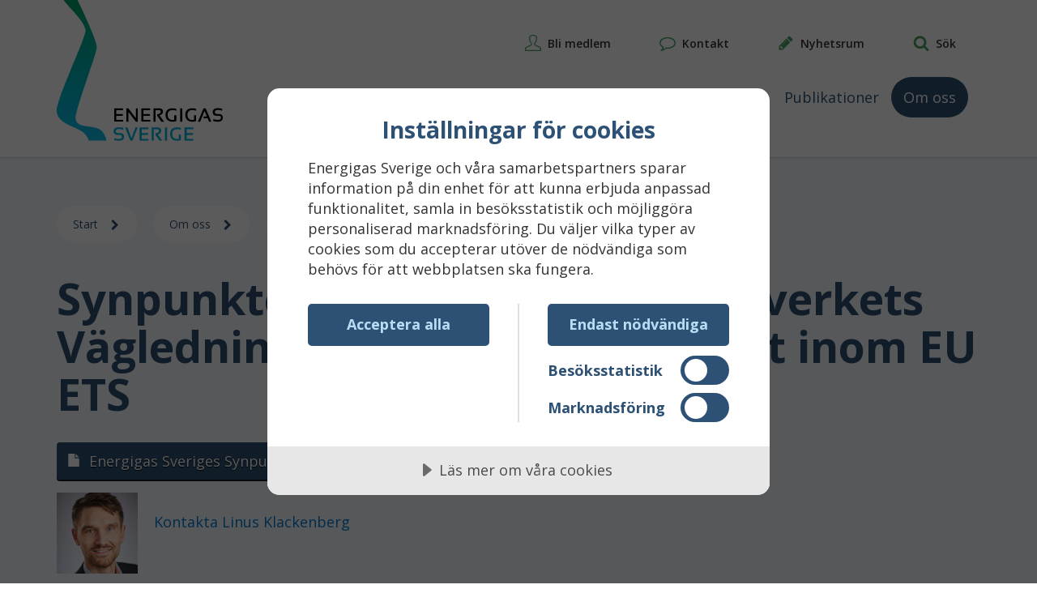

--- FILE ---
content_type: text/html; charset=utf-8
request_url: https://www.energigas.se/om-oss/remisser-hemstallningar-och-andra-inspel/besvarade-remisser/synpunkter-gallande-naturvardsverkets-vagledning-om-biogas-fran-gasnat-inom-eu-ets/
body_size: 10742
content:


<!DOCTYPE html>
<html lang="sv">
<head>
    

<meta charset="utf-8">
<meta http-equiv="X-UA-Compatible" content="IE=edge">
<meta name="viewport" content="width=device-width, initial-scale=1">
<title>Synpunkter g&#xE4;llande Naturv&#xE5;rdsverkets V&#xE4;gledning om biogas fr&#xE5;n gasn&#xE4;t inom EU ETS - Energigas Sverige</title>






            <meta name="title" content="Synpunkter g&#xE4;llande Naturv&#xE5;rdsverkets V&#xE4;gledning om biogas fr&#xE5;n gasn&#xE4;t inom EU ETS - Energigas Sverige" />
            <meta name="last-modified" content="2021-12-15 00:00:00" />
            <meta name="og:title" content="Synpunkter g&#xE4;llande Naturv&#xE5;rdsverkets V&#xE4;gledning om biogas fr&#xE5;n gasn&#xE4;t inom EU ETS" />
            <meta name="og:site_name" content="Energigas Sverige" />
            <meta name="og:type" content="article" />
            <meta name="og:url" content="https://www.energigas.se/om-oss/remisser-hemstallningar-och-andra-inspel/besvarade-remisser/synpunkter-gallande-naturvardsverkets-vagledning-om-biogas-fran-gasnat-inom-eu-ets/" />
            <meta name="twitter:card" content="summary" />
            <meta name="twitter:url" content="https://www.energigas.se/om-oss/remisser-hemstallningar-och-andra-inspel/besvarade-remisser/synpunkter-gallande-naturvardsverkets-vagledning-om-biogas-fran-gasnat-inom-eu-ets/" />
            <meta name="twitter:title" content="Synpunkter g&#xE4;llande Naturv&#xE5;rdsverkets V&#xE4;gledning om biogas fr&#xE5;n gasn&#xE4;t inom EU ETS - Energigas Sverige" />
            <meta name="fb:app_id" content="Energigas" />




<link rel="apple-touch-icon" sizes="180x180" href="/Static/Images/favicons/main-apple-touch-icon.png">
<link rel="icon" type="image/png" sizes="32x32" href="/Static/Images/favicons/main-32x32.png">
<link rel="icon" type="image/png" sizes="16x16" href="/Static/Images/favicons/main-16x16.png">
<link rel="shortcut icon" href="/Static/Images/favicons/main.ico?v=4" />
<meta name="theme-color" content="#ff0000">

<link rel="stylesheet" href="/bundles/styles/main.css">

<!-- These are from the properties on the Settings Page -->
<link href="https://fonts.googleapis.com/css?family=Open+Sans:400,400i,600,700" rel="stylesheet">

    <script data-lang="sv-SE" data-id="ff75aacc-f6d9-4b15-b526-e3079744ba2f" src="https://cdn.cookietractor.com/cookietractor.js"></script>

<script src="/bundles/scripts/header.js?v=134087482920000000"></script>

</head>
<body>


    <!-- Google Tag Manager -->
    <noscript><iframe src="//www.googletagmanager.com/ns.html?id=GTM-MRSDBZD" height="0" width="0" style="display:none;visibility:hidden"></iframe></noscript>
    <script>
    (function(w,d,s,l,i){w[l]=w[l]||[];w[l].push({'gtm.start':
    new Date().getTime(),event:'gtm.js'});var f=d.getElementsByTagName(s)[0],
    j=d.createElement(s),dl=l!='dataLayer'?'&l='+l:'';j.async=true;j.src=
    '//www.googletagmanager.com/gtm.js?id='+i+dl;f.parentNode.insertBefore(j,f);
    })(window, document, 'script', 'dataLayer', 'GTM-MRSDBZD');</script>
    <!-- End Google Tag Manager -->


<div id="off-canvas-container">
    <div id="inner-wrap">
        <div class="off-canvas-backdrop" role="button" aria-label="Stäng meny"></div>
        <div class="mobile-header hidden-lg">

            <a href="/">
                <img class="site-header-logo" src="data:image/svg&#x2B;xml;base64,[base64]&#x2B;PGc&#x2B;PHBhdGggZmlsbD0iIzAwQjBEOCIgZD0iTTM3NC45LDcxOC4xbC0yNy02Ny44aDExLjdsMjAuOCw1NC41bDIwLjItNTQuNWgxMS42bC0yNi44LDY3LjhIMzc0LjlMMzc0LjksNzE4LjF6Ii8&#x2B;PC9nPjxnPjxwYXRoIGZpbGw9IiMwMEIwRDgiIGQ9Ik00MjIsNzE4LjF2LTY3LjhoNDQuNnY5LjFoLTM0djE5LjdINDY1djkuMWgtMzIuNFY3MDloMzQuN3Y5LjFINDIyTDQyMiw3MTguMXoiLz48L2c&#x2B;PGc&#x2B;[base64]&#x2B;PGc&#x2B;PHBhdGggZmlsbD0iIzAwQjBEOCIgZD0iTTU1MS4xLDcxOC4xdi02Ny44aDEwLjZ2NjcuOEg1NTEuMUw1NTEuMSw3MTguMXoiLz48L2c&#x2B;PGc&#x2B;[base64]&#x2B;PC9nPjxnPjxwYXRoIGZpbGw9IiMwMEIwRDgiIGQ9Ik02NTEsNzE4LjF2LTY3LjhoNDQuNnY5LjFoLTM0djE5LjdoMzIuNHY5LjFsLTMyLjQsMFY3MDloMzQuN3Y5LjFINjUxTDY1MSw3MTguMXoiLz48L2c&#x2B;PC9nPjwvZz48Zz48Zz48Zz48cGF0aCBkPSJNMjkyLjcsNjIwLjhWNTUzaDQ0LjZ2OS4xaC0zNHYxOS43aDMyLjR2OS4xaC0zMi40djIwLjZoMzQuN3Y5LjFIMjkyLjdMMjkyLjcsNjIwLjh6Ii8&#x2B;PC9nPjxnPjxwYXRoIGQ9Ik0zNTQuNiw2MjAuOFY1NTNoMTAuMWwzOCw1MC4xVjU1M2gxMC4ydjY3LjhoLTEwLjFsLTM4LTUwLjF2NTAuMUgzNTQuNnoiLz48L2c&#x2B;PGc&#x2B;PHBhdGggZD0iTTQzMC45LDYyMC44VjU1M2g0NC42djkuMWwtMzQsMHYxOS43SDQ3NHY5LjFoLTMyLjR2MjAuNmgzNC43djkuMUg0MzAuOUw0MzAuOSw2MjAuOHoiLz48L2c&#x2B;PGc&#x2B;[base64]&#x2B;PGc&#x2B;[base64]&#x2B;PGc&#x2B;[base64]&#x2B;[base64]&#x2B;PC9nPjwvZz48L2c&#x2B;[base64]&#x2B;PHN0b3AgIG9mZnNldD0iMC4xMzA3IiBzdHlsZT0ic3RvcC1jb2xvcjojMDlCOUUxIi8&#x2B;PHN0b3AgIG9mZnNldD0iMC4zODc1IiBzdHlsZT0ic3RvcC1jb2xvcjojMDBCNEMzIi8&#x2B;PHN0b3AgIG9mZnNldD0iMC41NTQ5IiBzdHlsZT0ic3RvcC1jb2xvcjojMDBCMUFEIi8&#x2B;PHN0b3AgIG9mZnNldD0iMSIgc3R5bGU9InN0b3AtY29sb3I6IzAwQTE2NyIvPjwvbGluZWFyR3JhZGllbnQ&#x2B;[base64]" alt="Energigas Sverige, till startsidan">
            </a>

            <button class="btn btn-small mobile-menu-btn menu-open-btn" id="js-menu-open" data-toggle="menu" data-target="#mobile-nav-container">
                <svg class="icon-undefined">
                    <use xmlns:xlink="http://www.w3.org/1999/xlink" xlink:href="/Static/images/icons/icons.svg#icon-bars"></use>
                </svg>
                <span>Meny</span>
            </button>
        </div>

        


<header class="site-header hidden-xs hidden-sm hidden-md" role="banner">
    <div class="container">
        <div class="row">

                <div class="col-sm-3">
        <a href="/">
            <img class="site-header-logo" src="data:image/svg&#x2B;xml;base64,[base64]&#x2B;PGc&#x2B;PHBhdGggZmlsbD0iIzAwQjBEOCIgZD0iTTM3NC45LDcxOC4xbC0yNy02Ny44aDExLjdsMjAuOCw1NC41bDIwLjItNTQuNWgxMS42bC0yNi44LDY3LjhIMzc0LjlMMzc0LjksNzE4LjF6Ii8&#x2B;PC9nPjxnPjxwYXRoIGZpbGw9IiMwMEIwRDgiIGQ9Ik00MjIsNzE4LjF2LTY3LjhoNDQuNnY5LjFoLTM0djE5LjdINDY1djkuMWgtMzIuNFY3MDloMzQuN3Y5LjFINDIyTDQyMiw3MTguMXoiLz48L2c&#x2B;PGc&#x2B;[base64]&#x2B;PGc&#x2B;PHBhdGggZmlsbD0iIzAwQjBEOCIgZD0iTTU1MS4xLDcxOC4xdi02Ny44aDEwLjZ2NjcuOEg1NTEuMUw1NTEuMSw3MTguMXoiLz48L2c&#x2B;PGc&#x2B;[base64]&#x2B;PC9nPjxnPjxwYXRoIGZpbGw9IiMwMEIwRDgiIGQ9Ik02NTEsNzE4LjF2LTY3LjhoNDQuNnY5LjFoLTM0djE5LjdoMzIuNHY5LjFsLTMyLjQsMFY3MDloMzQuN3Y5LjFINjUxTDY1MSw3MTguMXoiLz48L2c&#x2B;PC9nPjwvZz48Zz48Zz48Zz48cGF0aCBkPSJNMjkyLjcsNjIwLjhWNTUzaDQ0LjZ2OS4xaC0zNHYxOS43aDMyLjR2OS4xaC0zMi40djIwLjZoMzQuN3Y5LjFIMjkyLjdMMjkyLjcsNjIwLjh6Ii8&#x2B;PC9nPjxnPjxwYXRoIGQ9Ik0zNTQuNiw2MjAuOFY1NTNoMTAuMWwzOCw1MC4xVjU1M2gxMC4ydjY3LjhoLTEwLjFsLTM4LTUwLjF2NTAuMUgzNTQuNnoiLz48L2c&#x2B;PGc&#x2B;PHBhdGggZD0iTTQzMC45LDYyMC44VjU1M2g0NC42djkuMWwtMzQsMHYxOS43SDQ3NHY5LjFoLTMyLjR2MjAuNmgzNC43djkuMUg0MzAuOUw0MzAuOSw2MjAuOHoiLz48L2c&#x2B;PGc&#x2B;[base64]&#x2B;PGc&#x2B;[base64]&#x2B;PGc&#x2B;[base64]&#x2B;[base64]&#x2B;PC9nPjwvZz48L2c&#x2B;[base64]&#x2B;PHN0b3AgIG9mZnNldD0iMC4xMzA3IiBzdHlsZT0ic3RvcC1jb2xvcjojMDlCOUUxIi8&#x2B;PHN0b3AgIG9mZnNldD0iMC4zODc1IiBzdHlsZT0ic3RvcC1jb2xvcjojMDBCNEMzIi8&#x2B;PHN0b3AgIG9mZnNldD0iMC41NTQ5IiBzdHlsZT0ic3RvcC1jb2xvcjojMDBCMUFEIi8&#x2B;PHN0b3AgIG9mZnNldD0iMSIgc3R5bGU9InN0b3AtY29sb3I6IzAwQTE2NyIvPjwvbGluZWFyR3JhZGllbnQ&#x2B;[base64]" alt="Energigas Sverige, till startsidan">
        </a>
                </div>
                <div class="col-sm-9">
                    <ul class="function-links function-links-header link-list-inline">
                        



            <li role="presentation">
                <span>
                    <a href="/om-oss/ansok-om-medlemskap/">
                            <svg class="icon-contact">
                                <use xmlns:xlink="http://www.w3.org/1999/xlink" xlink:href="/static/images/icons/icons.svg#icon-user-1"></use>
                            </svg>
                        <span class="function-links-text">Bli medlem</span>
                    </a>
                </span>
            </li>
            <li role="presentation">
                <span>
                    <a href="/om-oss/kontakta-oss/">
                            <svg class="icon-contact">
                                <use xmlns:xlink="http://www.w3.org/1999/xlink" xlink:href="/static/images/icons/icons.svg#icon-contact"></use>
                            </svg>
                        <span class="function-links-text">Kontakt</span>
                    </a>
                </span>
            </li>
            <li role="presentation">
                <span>
                    <a href="/om-oss/nyhetsrum/">
                            <svg class="icon-contact">
                                <use xmlns:xlink="http://www.w3.org/1999/xlink" xlink:href="/static/images/icons/icons.svg#icon-press"></use>
                            </svg>
                        <span class="function-links-text">Nyhetsrum</span>
                    </a>
                </span>
            </li>
            <li role="presentation">
                <span>
                    <a href="/sok/">
                            <svg class="icon-contact">
                                <use xmlns:xlink="http://www.w3.org/1999/xlink" xlink:href="/static/images/icons/icons.svg#icon-search"></use>
                            </svg>
                        <span class="function-links-text">S&#xF6;k</span>
                    </a>
                </span>
            </li>



                    </ul>
                    <nav class="navbar navbar-default navbar-right main-nav">
                        <div class="container-fluid">
                            <ul class="nav navbar-nav">
                                
    <li class="" role="presentation">
        <a href="/fakta-om-gas/">Fakta om gas</a>
    </li>
    <li class="" role="presentation">
        <a href="/evenemang/">Evenemang</a>
    </li>
    <li class="" role="presentation">
        <a href="/utbildning-behorighet/">Utbildning &amp; beh&#xF6;righet</a>
    </li>
    <li class="" role="presentation">
        <a href="/publikationer/">Publikationer</a>
    </li>
    <li class="active" role="presentation">
        <a href="/om-oss/">Om oss</a>
    </li>


                            </ul>
                        </div>
                    </nav>
                </div>
        </div>
    </div>
</header>

        <main id="main-content">
            





<div class="container">
    

	<ol class="breadcrumb" itemscope="" itemtype="http://schema.org/BreadcrumbList">
			<li itemprop="itemListElement" itemscope="" itemtype="http://schema.org/ListItem">
            <a href="/" itemprop="item">
            Start
        <svg aria-hidden="true">
            <use xmlns:xlink="http://www.w3.org/1999/xlink" xlink:href="/Static/images/icons/icons.svg#icon-chevron-right"></use>
        </svg>
            </a>
			</li>
			<li itemprop="itemListElement" itemscope="" itemtype="http://schema.org/ListItem">
            <a href="/om-oss/" itemprop="item">
            Om oss
        <svg aria-hidden="true">
            <use xmlns:xlink="http://www.w3.org/1999/xlink" xlink:href="/Static/images/icons/icons.svg#icon-chevron-right"></use>
        </svg>
            </a>
			</li>
			<li itemprop="itemListElement" itemscope="" itemtype="http://schema.org/ListItem">
            <a href="/om-oss/remisser-hemstallningar-och-andra-inspel/" itemprop="item">
            Remisser, hemst&#xE4;llningar och andra inspel
        <svg aria-hidden="true">
            <use xmlns:xlink="http://www.w3.org/1999/xlink" xlink:href="/Static/images/icons/icons.svg#icon-chevron-right"></use>
        </svg>
            </a>
			</li>
			<li itemprop="itemListElement" itemscope="" itemtype="http://schema.org/ListItem">
            <a href="/om-oss/remisser-hemstallningar-och-andra-inspel/besvarade-remisser/" itemprop="item">
            Besvarade remisser
        <svg aria-hidden="true">
            <use xmlns:xlink="http://www.w3.org/1999/xlink" xlink:href="/Static/images/icons/icons.svg#icon-chevron-right"></use>
        </svg>
            </a>
			</li>

	</ol>

    <header class="article-header">
        <div class="">
            <h1>Synpunkter g&#xE4;llande Naturv&#xE5;rdsverkets V&#xE4;gledning om biogas fr&#xE5;n gasn&#xE4;t inom EU ETS</h1>

        </div>
    </header>
</div>
<div class="container">
        <p>
            <a href="/media/wyul4hdq/energigas-sveriges-synpunkter-v&#xE4;gledning-biogas-ets_211215.pdf" target="_blank" class="btn btn-secondary btn-with-icon">
                <svg><use xmlns:xlink="http://www.w3.org/1999/xlink" xlink:href="/Static/images/icons/icons.svg#icon-file"></use></svg>
                Energigas Sveriges Synpunkter V&#xE4;gledning Biogas ETS 211215

                <span class="details">

                    (<span class="text-uppercase">pdf</span>, 246 kB)
                </span>
            </a>
        </p>

        <div class="contact-card">
                <img class="img-responsive" src="/media/1479/linus-klackenberg.jpg?rxy=0.54865424430641818,0.40883977900552487&amp;width=100&amp;height=100&amp;v=1d2a2f54a6b5100&amp;&amp;quality=70" alt="Linus Klackenberg">

            <div class="contact-card-inner">
                <a class="contact-card-name" href="/om-oss/kontakta-oss/linus-klackenberg/">Kontakta Linus Klackenberg</a>
            </div>
        </div>
</div>



<div class="container">
	<div class="article-body" data-enhancer="mainBody">
		<div class="col-md-10 col-md-push-2">
            <div class="article-inner">
                

<p>Energigas Sverige, som är branschorganisationen för energigaserna i Sverige, tackar för inbjudan att bidra med synpunkter på rubricerad vägledning.</p>
<h2>Allmänna synpunkter</h2>
<p>Energigas Sverige välkomnar den av oss sedan länge efterfrågade vägledningen och vill understryka hur viktig denna regelförändring är för svensk industris möjlighet till omställning genom övergång till förnybara gaser. Intresset för att gå över till biogas inom industrin är mycket stort och det är glädjande att EU ETS regelverket nu till slut möjliggör det. Energigas Sverige uppskattar Naturvårdsverkets pragmatiska hållning att presentera en vägledning utifrån de förutsättningar som finns idag – i avsaknad av vägledning från Kommissionen och ett nationellt biogasregister som Naturvårdsverken anser behövs – för att i stället vid behov uppdatera vägledningen längre fram när fler delar finns på plats.</p>
<p>Energigas Sverige har förståelse för utmaningen det har varit att ta fram en vägledning tidigare i avsaknad av från Naturvårdsverket efterfrågade pusselbitar. Samtidigt har Energigas Sverige sedan lång tid tillbaka försett Naturvårdsverket med såväl förslag på verifieringsmetod och förslag på tillämpning och tolkning av regelverket och betonat vikten av att ta fram vägledning i god tid innan reglerna ska börja gälla 1 januari 2022. Vi är därför kritiska till att Naturvårdsverket inte kunnat presentera en vägledning långt tidigare än någon vecka innan regelverket träder i kraft. Det behöver knappast nämnas att det inte är en acceptabel framförhållning för företagen. Vi uppskattar dock att Naturvårdsverket har lyssnat och på flera sätt delar vår syn på hur regelverket bör tillämpas och att som vi förstått det också försöker driva dessa frågor på EU-nivå.</p>
<p>Energigas Sverige anser att vägledningen är balanserad och väl genomarbetad. Vi bedömer att de krav som ställs på rutiner och dokumentation i stort kommer att fungera med vissa justeringar. Vi beklagar att vissa viktiga tillämpningar fortfarande saknas i vägledningen, bland annat den hittills snäva tillämpningen av ”ansluten till samma nät”. Energigas Sverige anser, till skillnad mot Naturvårdsverket, att det inte finns anledning att vänta med detta och vi presenterar hur vi anser att Naturvårdsverket bör förtydliga vägledningen i detta avseende. Vi uppskattar dock Naturvårdsverkets ambition att åtminstone återkomma med uppdateringar i dessa delar längre fram, samt att fortsätta driva på för ändamålsenlig harmoniserad tillämpning inom EU.</p>
<p>Läs mer i ovan dokument.</p>            </div>
		</div>

			<div class="col-md-2 share-aside-container hidden-xs hidden-sm">
                

<aside class="share-aside">
    <p>F&#xF6;lj oss</p>
    <ul class="social-links-list">
        <li class="social-links-list-item">
            <a class="icon-container" href="/publikationer/nyhetsbrev/" target="_blank" title="Nyhetsbrev">
                <span class="sr-only">Nyhetsbrev</span>
                <svg class="icon">
                    <use xmlns:xlink="http://www.w3.org/1999/xlink" xlink:href="/static/images/icons/icons.svg#icon-newsletter" />
                </svg>
            </a>
        </li>
        <li class="social-links-list-item">
            <a class="icon-container" href="https://www.linkedin.com/company/energigas/" target="_blank" title="LinkedIn">
                <span class="sr-only">LinkedIn</span>
                <svg class="icon">
                    <use xmlns:xlink="http://www.w3.org/1999/xlink" xlink:href="/static/images/icons/icons.svg#icon-linkedin" />
                </svg>
            </a>
        </li>
    </ul>
</aside>
            </div>
	</div>
</div>

<div class="container">

    <div class="umb-grid">
                <div class="grid-section">
        <div >
                <div class="container">
            <div class="row clearfix">
                    <div class="col-md-12 column">
                        <div >



                        </div>
                    </div>
            </div>
                </div>
        </div>
                </div>
    </div>


</div>


	<div class="container">
		<div class="article-footer">
            

<time datetime="2021-12-15 00:00:00Z">
	<strong>Publicerad</strong>
	<span>15 december 2021</span>
</time>


            <div class="hidden-md hidden-lg mobile-share-aside-container">
                

<aside class="share-aside">
    <p>F&#xF6;lj oss</p>
    <ul class="social-links-list">
        <li class="social-links-list-item">
            <a class="icon-container" href="/publikationer/nyhetsbrev/" target="_blank" title="Nyhetsbrev">
                <span class="sr-only">Nyhetsbrev</span>
                <svg class="icon">
                    <use xmlns:xlink="http://www.w3.org/1999/xlink" xlink:href="/static/images/icons/icons.svg#icon-newsletter" />
                </svg>
            </a>
        </li>
        <li class="social-links-list-item">
            <a class="icon-container" href="https://www.linkedin.com/company/energigas/" target="_blank" title="LinkedIn">
                <span class="sr-only">LinkedIn</span>
                <svg class="icon">
                    <use xmlns:xlink="http://www.w3.org/1999/xlink" xlink:href="/static/images/icons/icons.svg#icon-linkedin" />
                </svg>
            </a>
        </li>
    </ul>
</aside>
            </div>
		</div>
	</div>


        </main>

        



<footer class="site-footer">
    <div class="container">
            <p class="footer-paragraph">Energigas Sverige &#xE4;r branschorganisationen f&#xF6;r akt&#xF6;rer inom biogas, fordonsgas, gasol, naturgas, syngas och v&#xE4;tgas.</p>
            <ul class="footer-nav link-list-inline">
                    <li role="presentation">
                        <a href="/om-oss/kontakta-oss/" class="text-primary-dark">Kontakt</a>
                    </li>
                    <li role="presentation">
                        <a href="/om-oss/om-webbplatsen/" class="text-primary-dark">Om webbplatsen</a>
                    </li>
                    <li role="presentation">
                        <a href="/in-english/" class="text-primary-dark">In English</a>
                    </li>
                    <li role="presentation">
                        <a href="javascript:cookieTractor.openConsentSettings()" class="text-primary-dark">&#xC4;ndra samtycket f&#xF6;r kakor</a>
                    </li>
            </ul>
        <div class="text-center">
            <ul class="function-links function-links-footer link-list-inline">
            <li role="presentation">
                <span>
                    <a href="https://www.linkedin.com/company/energigas/" target="_blank">
                        <svg class="icon-twitter">
                            <use xmlns:xlink="http://www.w3.org/1999/xlink" xlink:href="/static/images/icons/icons.svg#icon-linkedin"></use>
                        </svg>
                        <span class="function-links-text">LinkedIn</span>
                    </a>
                </span>
            </li>
            <li role="presentation">
                <span>
                    <a href="/publikationer/nyhetsbrev/">
                        <svg class="icon-twitter">
                            <use xmlns:xlink="http://www.w3.org/1999/xlink" xlink:href="/static/images/icons/icons.svg#icon-newsletter"></use>
                        </svg>
                        <span class="function-links-text">Nyhetsbrev</span>
                    </a>
                </span>
            </li>
            <li role="presentation">
                <span>
                    <a href="/om-oss/nyhetsrum/">
                        <svg class="icon-twitter">
                            <use xmlns:xlink="http://www.w3.org/1999/xlink" xlink:href="/static/images/icons/icons.svg#icon-instagram"></use>
                        </svg>
                        <span class="function-links-text">Nyhetsrum</span>
                    </a>
                </span>
            </li>
            <li role="presentation">
                <span>
                    <a href="https://www.youtube.com/channel/UCcnVBBzW-zK_vAZDPxndOZA/videos" target="_blank">
                        <svg class="icon-twitter">
                            <use xmlns:xlink="http://www.w3.org/1999/xlink" xlink:href="/static/images/icons/icons.svg#icon-youtube"></use>
                        </svg>
                        <span class="function-links-text">Youtube</span>
                    </a>
                </span>
            </li>

            </ul>
        </div>
    </div>
</footer>
    </div>

    
<div id="mobile-nav-container" class="hidden" tabindex="-1" aria-hidden="true">
    <button class="btn-clean hidden" id="menu-close-btn" role="button" aria-label="Stäng meny">
        <svg>
            <use xmlns:xlink="http://www.w3.org/1999/xlink" xlink:href="/Static/images/icons/icons.svg#icon-close"></use>
        </svg>
        <span class="sr-only">Stäng</span>
    </button>

    <nav class="mobile-nav" id="mobile-nav" data-off-canvas-menu="true" aria-hidden="false" role="navigation" tabindex="-1">
        
        <ul class="list-unstyled mobile-navigation-list">
            
    <li class="" role="presentation">
        <a href="/fakta-om-gas/">Fakta om gas</a>
    </li>
    <li class="" role="presentation">
        <a href="/evenemang/">Evenemang</a>
    </li>
    <li class="" role="presentation">
        <a href="/utbildning-behorighet/">Utbildning &amp; beh&#xF6;righet</a>
    </li>
    <li class="" role="presentation">
        <a href="/publikationer/">Publikationer</a>
    </li>
    <li class="active" role="presentation">
        <a href="/om-oss/">Om oss</a>
    </li>

        </ul>

        <ul class="function-links function-links-header link-list-inline">
            



            <li role="presentation">
                <span>
                    <a href="/om-oss/ansok-om-medlemskap/">
                            <svg class="icon-contact">
                                <use xmlns:xlink="http://www.w3.org/1999/xlink" xlink:href="/static/images/icons/icons.svg#icon-user-1"></use>
                            </svg>
                        <span class="function-links-text">Bli medlem</span>
                    </a>
                </span>
            </li>
            <li role="presentation">
                <span>
                    <a href="/om-oss/kontakta-oss/">
                            <svg class="icon-contact">
                                <use xmlns:xlink="http://www.w3.org/1999/xlink" xlink:href="/static/images/icons/icons.svg#icon-contact"></use>
                            </svg>
                        <span class="function-links-text">Kontakt</span>
                    </a>
                </span>
            </li>
            <li role="presentation">
                <span>
                    <a href="/om-oss/nyhetsrum/">
                            <svg class="icon-contact">
                                <use xmlns:xlink="http://www.w3.org/1999/xlink" xlink:href="/static/images/icons/icons.svg#icon-press"></use>
                            </svg>
                        <span class="function-links-text">Nyhetsrum</span>
                    </a>
                </span>
            </li>
            <li role="presentation">
                <span>
                    <a href="/sok/">
                            <svg class="icon-contact">
                                <use xmlns:xlink="http://www.w3.org/1999/xlink" xlink:href="/static/images/icons/icons.svg#icon-search"></use>
                            </svg>
                        <span class="function-links-text">S&#xF6;k</span>
                    </a>
                </span>
            </li>



        </ul>
    </nav>
</div>

</div>


<script src="/bundles/scripts/footer.js?v=134087482920000000"></script>


    
	<script type="application/ld+json">
        {
        "@context" : "http://schema.org",
        "@type" : "WebSite",
        "name" : "Energigas Sverige",
        "alternateName" : "Energigas Sverige",
        "url" : "https://www.energigas.se/",
		"potentialAction": {
			"@type": "SearchAction",
			"target": "https://www.energigas.se/sok/?q={search_term_string}",
			"query-input": "required name=search_term_string"
			}
        }
    </script>



    <script>
        function initMap() {
            map = new google.maps.Map(document.getElementById("map"), {
                center: { lat: 61.3, lng: 16 },
                zoom: 4.9
            });
        }

        window.initMap = initMap;
    </script>
    <script src="https://maps.googleapis.com/maps/api/js?key=AIzaSyDV89VvPaFI9kRXM8CikBfDEtbMw3G_JB4"></script>


</body>
</html>

--- FILE ---
content_type: image/svg+xml
request_url: https://www.energigas.se/Static/images/icons/icons.svg
body_size: 8464
content:
<svg xmlns="http://www.w3.org/2000/svg" style="display: none;">
  
    <symbol id="icon-chevron-right" viewBox="0 0 512 512">
      <path d="m389 251l-212 212c-3 3-7 5-12 5-5 0-10-2-13-5l-48-48c-3-3-5-8-5-13 0-5 2-9 5-13l152-151-152-152c-3-4-5-8-5-13 0-5 2-9 5-13l48-47c3-4 8-6 13-6 5 0 9 2 12 6l212 212c4 3 6 8 6 13 0 5-2 9-6 13z"/>
    </symbol>

	<symbol id="icon-arrow-right"  viewBox="0 0 24 14">
		<g fill-rule="evenodd" clip-rule="evenodd" fill="currentColor">
			<path d="M16.29.294a1 1 0 011.417 0l6 5.995a1 1 0 010 1.414l-6 5.996a1.001 1 0 11-1.416-1.415l5.293-5.288-5.293-5.288a1 1 0 010-1.414z"/>
			<path d="M0 6.996a1 1 0 011-1h20.998a1 1 0 110 2H1a1 1 0 01-1-1z"/>
		</g>
	</symbol>

	<symbol id="icon-check-mark" viewBox="0 0 512 512">
      <path d="m477 162c0 7-2 14-8 19l-206 207l-39 39c-6 5-12 8-20 8c-7 0-14-3-19-8l-142-142c-6-6-8-12-8-20c0-7 2-14 8-19l38-39c6-5 12-8 20-8c7 0 14 3 19 8l84 84l188-188c5-5 12-8 19-8c8 0 14 3 20 8l38 39c6 6 8 12 8 20z"/>
    </symbol>
  
    <symbol id="icon-bars" viewBox="0 0 512 512">
      <path d="m475 384l0 37c0 5-1 9-5 12-4 4-8 6-13 6l-402 0c-5 0-9-2-13-6-4-3-5-7-5-12l0-37c0-5 1-9 5-13 4-3 8-5 13-5l402 0c5 0 9 2 13 5 4 4 5 8 5 13z m0-146l0 36c0 5-1 10-5 13-4 4-8 6-13 6l-402 0c-5 0-9-2-13-6-4-3-5-8-5-13l0-36c0-5 1-10 5-13 4-4 8-6 13-6l402 0c5 0 9 2 13 6 4 3 5 8 5 13z m0-147l0 37c0 5-1 9-5 13-4 3-8 5-13 5l-402 0c-5 0-9-2-13-5-4-4-5-8-5-13l0-37c0-5 1-9 5-12 4-4 8-6 13-6l402 0c5 0 9 2 13 6 4 3 5 7 5 12z"/>
    </symbol>
  
    <symbol id="icon-close" viewBox="0 0 512 512">
      <path d="m426 378c0 7-3 14-8 19l-39 39c-5 5-12 8-20 8-7 0-14-3-19-8l-84-84-84 84c-5 5-12 8-19 8-8 0-15-3-20-8l-39-39c-5-5-8-12-8-19 0-8 3-14 8-20l84-84-84-84c-5-5-8-12-8-19 0-8 3-14 8-20l39-38c5-6 12-8 20-8 7 0 14 2 19 8l84 84 84-84c5-6 12-8 19-8 8 0 15 2 20 8l39 38c5 6 8 12 8 20 0 7-3 14-8 19l-84 84 84 84c5 6 8 12 8 20z"/>
    </symbol>
  
    <symbol id="icon-newsletter" viewBox="0 0 512 512">
      <path d="m256 146l-110 0 0 110 110 0z m37 183l0 37-183 0 0-37z m0-219l0 183-183 0 0-183z m182 219l0 37-146 0 0-37z m0-73l0 37-146 0 0-37z m0-73l0 36-146 0 0-36z m0-73l0 36-146 0 0-36z m-438 274l0-274-37 0 0 274c0 5 2 9 5 13 4 3 8 5 13 5 5 0 10-2 13-5 4-4 6-8 6-13z m475 0l0-311-439 0 0 311c0 6-1 12-3 18l424 0c5 0 9-2 13-5 3-4 5-8 5-13z m37-347l0 347c0 15-6 28-16 39-11 11-24 16-39 16l-476 0c-15 0-28-5-39-16-10-11-16-24-16-39l0-311 74 0 0-36z"/>
    </symbol>
  
    <symbol id="icon-press" viewBox="0 0 512 512">
      <path d="m140 439l26-26-67-67-26 26 0 30 37 0 0 37z m150-265c0-4-2-7-7-7-1 0-3 1-4 2l-155 155c-2 2-2 3-2 5 0 4 2 6 6 6 2 0 4 0 5-2l155-154c1-2 2-3 2-5z m-16-55l119 119-238 237-118 0 0-118z m195 27c0 10-3 19-10 26l-48 47-118-118 47-48c7-7 15-10 26-10 10 0 18 3 26 10l67 67c7 8 10 16 10 26z"/>
    </symbol>
  
    <symbol id="icon-contact" viewBox="0 0 512 512">
      <path d="m256 110c-39 0-75 6-109 20-34 13-61 31-81 53-19 23-29 47-29 73 0 21 6 42 20 61 14 19 33 36 58 50l24 14-7 28c-5 17-12 34-20 49 29-12 55-28 78-49l13-11 16 2c13 2 25 2 37 2 39 0 75-6 109-20 34-13 61-31 81-53 19-23 29-47 29-73 0-26-10-50-29-73-20-22-47-40-81-53-34-14-70-20-109-20z m256 146c0 33-11 64-34 92-23 28-54 50-93 66-40 17-83 25-129 25-13 0-27-1-41-2-38 33-82 56-132 69-9 2-20 4-32 6l-2 0c-3 0-5-1-8-3-2-2-3-5-4-8l0 0c-1-1-1-2 0-4 0-1 0-2 0-2 0-1 1-2 2-3l1-3 2-2 3-3c1-1 4-5 8-10 5-5 8-8 10-10 2-3 5-6 9-12 4-5 7-10 9-14 3-5 5-10 8-17 3-7 5-14 8-22-30-17-54-38-71-63-17-25-26-51-26-80 0-33 11-64 34-92 23-28 54-50 93-66 40-17 83-25 129-25 46 0 89 8 129 25 39 16 70 38 93 66 23 28 34 59 34 92z"/>
    </symbol>
  
    <symbol id="icon-search" viewBox="0 0 512 512">
      <path d="m347 238c0-36-12-66-37-91-25-25-55-37-91-37-35 0-65 12-90 37-25 25-38 55-38 91 0 35 13 65 38 90 25 25 55 38 90 38 36 0 66-13 91-38 25-25 37-55 37-90z m147 237c0 10-4 19-11 26-7 7-16 11-26 11-10 0-19-4-26-11l-98-98c-34 24-72 36-114 36-27 0-53-5-78-16-25-11-46-25-64-43-18-18-32-39-43-64-10-25-16-51-16-78 0-28 6-54 16-78 11-25 25-47 43-65 18-18 39-32 64-43 25-10 51-15 78-15 28 0 54 5 79 15 24 11 46 25 64 43 18 18 32 40 43 65 10 24 16 50 16 78 0 42-12 80-36 114l98 98c7 7 11 15 11 25z"/>
    </symbol>
  
    <symbol id="icon-facebook" viewBox="0 0 512 512">
      <path d="m384 3l0 76-45 0c-17 0-28 3-33 10-6 7-9 17-9 31l0 54 84 0-11 85-73 0 0 216-87 0 0-216-73 0 0-85 73 0 0-62c0-36 10-63 29-83 20-19 47-29 80-29 28 0 49 1 65 3z"/>
    </symbol>
  
    <symbol id="icon-twitter" viewBox="0 0 512 512">
      <path d="m481 117c-13 18-28 34-46 47 0 3 0 7 0 12 0 25-3 50-11 74-7 25-18 49-33 71-14 23-32 43-52 61-21 17-45 31-74 41-29 11-60 16-92 16-52 0-99-14-142-42 7 1 14 2 22 2 43 0 81-14 115-40-20 0-38-6-54-18-16-12-27-27-33-46 7 1 13 2 18 2 8 0 16-1 24-4-21-4-39-15-53-31-14-17-21-37-21-59l0-1c13 7 27 11 42 11-13-8-23-19-30-32-8-14-11-29-11-44 0-17 4-33 12-47 23 28 51 51 84 68 33 17 69 27 107 29-2-8-3-15-3-22 0-25 9-47 27-65 18-18 40-27 66-27 26 0 49 10 67 29 21-4 40-11 59-22-7 22-21 39-41 51 18-2 35-7 53-14z"/>
    </symbol>
  
    <symbol id="icon-linkedin" viewBox="0 0 512 512">
      <path d="m136 179l0 283-94 0 0-283z m6-88c0 14-4 26-14 35-10 9-23 14-39 14l0 0c-16 0-29-5-38-14-10-9-14-21-14-35 0-14 4-26 14-35 10-9 23-14 39-14 16 0 28 5 38 14 9 9 14 21 14 35z m333 208l0 163-94 0 0-152c0-20-3-35-11-47-8-11-20-17-36-17-12 0-22 4-30 10-9 7-15 15-19 25-2 5-3 13-3 23l0 158-94 0c1-76 1-138 1-185 0-47 0-76 0-85l-1-13 94 0 0 41 0 0c4-6 7-12 11-16 4-5 10-10 17-15 6-5 15-10 24-13 10-3 21-4 33-4 33 0 59 11 79 32 20 22 29 54 29 95z"/>
    </symbol>
  
    <symbol id="icon-forward" viewBox="0 0 512 512">
      <path d="m512 257l-128-129l0 64c-256 0-288 128-288 192c32-128 288-64 288-64l0 64z m-224 159l-256 0l0-320l256 0l0 32l32 0l0-64l-320 0l0 384l320 0l0-64l-32 0z"/>
    </symbol>
  
    <symbol id="icon-instagram" viewBox="0 0 512 512">
      <path d="m426 407l0-185-39 0c4 12 6 25 6 38 0 24-6 46-18 66-13 20-29 36-50 48-21 12-44 18-69 18-37 0-69-13-96-39-27-26-40-57-40-93 0-13 2-26 6-38l-41 0 0 185c0 5 2 10 5 13 4 3 8 5 13 5l305 0c5 0 9-2 13-5 3-3 5-8 5-13z m-81-152c0-23-9-44-26-60-18-17-38-25-63-25-24 0-45 8-62 25-17 16-26 37-26 60 0 24 9 44 26 61 17 16 38 25 62 25 25 0 45-9 63-25 17-17 26-37 26-61z m81-103l0-47c0-5-2-10-6-14-4-4-8-6-14-6l-50 0c-5 0-10 2-14 6-4 4-5 9-5 14l0 47c0 6 1 10 5 14 4 4 9 6 14 6l50 0c6 0 10-2 14-6 4-4 6-8 6-14z m49-59l0 326c0 16-5 29-16 40-11 11-24 16-40 16l-326 0c-16 0-29-5-40-16-11-11-16-24-16-40l0-326c0-16 5-29 16-40 11-11 24-16 40-16l326 0c16 0 29 5 40 16 11 11 16 24 16 40z"/>
    </symbol>

    <symbol id="icon-youtube" viewBox="0 0 512 512">
      <path fill-rule="evenodd" clip-rule="evenodd" d="M450.849 83.6136C472.179 89.3306 488.999 106.066 494.739 127.297C505.408 166.076 504.998 246.908 504.998 246.908C504.998 246.908 504.998 327.329 494.743 366.112C488.999 387.339 472.182 404.078 450.849 409.791C411.878 420 255.999 420 255.999 420C255.999 420 100.527 420 61.1494 409.386C39.8156 403.669 22.9994 386.93 17.2546 365.703C7 327.329 7 246.5 7 246.5C7 246.5 7 166.076 17.2546 127.297C22.9956 106.07 40.226 88.9223 61.1456 83.209C100.116 73 255.995 73 255.995 73C255.995 73 411.878 73 450.849 83.6136ZM335.989 246.5L206.363 320.799V172.201L335.989 246.5Z"/>
    </symbol>

    <symbol id="icon-resize-full" viewBox="0 0 512 512">
      <path d="m297 53c0 0 162 0 162 0c0 0 0 162 0 162c0 0-51-63-51-63c0 0-75 77-75 77c0 0-51-51-51-51c0 0 77-75 77-75c0 0-62-50-62-50m-118 228c0 0 51 51 51 51c0 0-77 75-77 75c0 0 62 51 62 51c0 0-162 0-162 0c0 0 0-162 0-162c0 0 51 62 51 62c0 0 75-77 75-77"/>
    </symbol>
  
    <symbol id="icon-resize-small" viewBox="0 0 512 512">
      <path d="m105 360c0 0-54-51-54-51c0 0 152 0 152 0c0 0 0 152 0 152c0 0-51-54-51-54c0 0-75 79-75 79c0 0-51-51-51-51c0 0 79-75 79-75m381-283c0 0-78 74-78 74c0 0 53 51 53 51c0 0-151 0-151 0c0 0 0-151 0-151c0 0 51 53 51 53c0 0 74-78 74-78c0 0 51 51 51 51"/>
    </symbol>
  
    <symbol id="icon-file" viewBox="0 0 512 512">
      <path d="m329 146l0-135c4 3 8 6 10 8l117 117c3 3 5 6 8 10z m-36 9c0 8 2 15 8 20 5 5 11 8 19 8l155 0 0 302c0 7-2 14-8 19-5 5-11 8-19 8l-384 0c-8 0-14-3-19-8-6-5-8-12-8-19l0-458c0-7 2-14 8-19 5-5 11-8 19-8l229 0z"/>
    </symbol>

  <symbol id="icon-user-1" viewBox="0 0 512 512">
    <path d="m416 352c-34-17-96-32-96-64c0-32 64-53 64-192c0-64-64-96-128-96c-64 0-128 32-128 96c0 139 64 160 64 192c0 32-62 47-96 64c-64 32-81 41-96 64l0 96l512 0l0-96c-15-23-32-32-96-64z m-384 128l0-54c10-10 26-19 78-45c8-4 17-8 26-12c39-15 88-35 88-81c0-21-11-36-22-51c-18-24-42-58-42-141c0-51 63-64 96-64c33 0 96 13 96 64c0 83-24 117-42 141c-11 15-22 30-22 51c0 46 49 66 88 81c9 4 18 8 26 12c52 26 68 35 78 45l0 54z"/>
  </symbol>

</svg>


--- FILE ---
content_type: text/javascript
request_url: https://www.energigas.se/bundles/scripts/footer.js?v=134087482920000000
body_size: 42003
content:
/*!
 * jQuery Validation Plugin v1.20.0
 *
 * https://jqueryvalidation.org/
 *
 * Copyright (c) 2023 Jörn Zaefferer
 * Released under the MIT license
 */
/*!
 * Bootstrap v3.3.5 (http://getbootstrap.com)
 * Copyright 2011-2015 Twitter, Inc.
 * Licensed under the MIT license
 */
if(function(t){"function"==typeof define&&define.amd?define(["jquery"],t):"object"==typeof module&&module.exports?module.exports=t(require("jquery")):t(jQuery)}((function(t){t.extend(t.fn,{validate:function(e){if(this.length){var i=t.data(this[0],"validator");return i||(this.attr("novalidate","novalidate"),i=new t.validator(e,this[0]),t.data(this[0],"validator",i),i.settings.onsubmit&&(this.on("click.validate",":submit",(function(e){i.submitButton=e.currentTarget,t(this).hasClass("cancel")&&(i.cancelSubmit=!0),void 0!==t(this).attr("formnovalidate")&&(i.cancelSubmit=!0)})),this.on("submit.validate",(function(e){function n(){var n,r;return i.submitButton&&(i.settings.submitHandler||i.formSubmitted)&&(n=t("<input type='hidden'/>").attr("name",i.submitButton.name).val(t(i.submitButton).val()).appendTo(i.currentForm)),!(i.settings.submitHandler&&!i.settings.debug)||(r=i.settings.submitHandler.call(i,i.currentForm,e),n&&n.remove(),void 0!==r&&r)}return i.settings.debug&&e.preventDefault(),i.cancelSubmit?(i.cancelSubmit=!1,n()):i.form()?i.pendingRequest?(i.formSubmitted=!0,!1):n():(i.focusInvalid(),!1)}))),i)}e&&e.debug&&window.console&&console.warn("Nothing selected, can't validate, returning nothing.")},valid:function(){var e,i,n;return t(this[0]).is("form")?e=this.validate().form():(n=[],e=!0,i=t(this[0].form).validate(),this.each((function(){(e=i.element(this)&&e)||(n=n.concat(i.errorList))})),i.errorList=n),e},rules:function(e,i){var n,r,s,a,o,l,d=this[0],h=void 0!==this.attr("contenteditable")&&"false"!==this.attr("contenteditable");if(null!=d&&(!d.form&&h&&(d.form=this.closest("form")[0],d.name=this.attr("name")),null!=d.form)){if(e)switch(r=(n=t.data(d.form,"validator").settings).rules,s=t.validator.staticRules(d),e){case"add":t.extend(s,t.validator.normalizeRule(i)),delete s.messages,r[d.name]=s,i.messages&&(n.messages[d.name]=t.extend(n.messages[d.name],i.messages));break;case"remove":return i?(l={},t.each(i.split(/\s/),(function(t,e){l[e]=s[e],delete s[e]})),l):(delete r[d.name],s)}return(a=t.validator.normalizeRules(t.extend({},t.validator.classRules(d),t.validator.attributeRules(d),t.validator.dataRules(d),t.validator.staticRules(d)),d)).required&&(o=a.required,delete a.required,a=t.extend({required:o},a)),a.remote&&(o=a.remote,delete a.remote,a=t.extend(a,{remote:o})),a}}});var e,i=function(t){return t.replace(/^[\s\uFEFF\xA0]+|[\s\uFEFF\xA0]+$/g,"")};t.extend(t.expr.pseudos||t.expr[":"],{blank:function(e){return!i(""+t(e).val())},filled:function(e){var n=t(e).val();return null!==n&&!!i(""+n)},unchecked:function(e){return!t(e).prop("checked")}}),t.validator=function(e,i){this.settings=t.extend(!0,{},t.validator.defaults,e),this.currentForm=i,this.init()},t.validator.format=function(e,i){return 1===arguments.length?function(){var i=t.makeArray(arguments);return i.unshift(e),t.validator.format.apply(this,i)}:(void 0===i||(arguments.length>2&&i.constructor!==Array&&(i=t.makeArray(arguments).slice(1)),i.constructor!==Array&&(i=[i]),t.each(i,(function(t,i){e=e.replace(new RegExp("\\{"+t+"\\}","g"),(function(){return i}))}))),e)},t.extend(t.validator,{defaults:{messages:{},groups:{},rules:{},errorClass:"error",pendingClass:"pending",validClass:"valid",errorElement:"label",focusCleanup:!1,focusInvalid:!0,errorContainer:t([]),errorLabelContainer:t([]),onsubmit:!0,ignore:":hidden",ignoreTitle:!1,onfocusin:function(t){this.lastActive=t,this.settings.focusCleanup&&(this.settings.unhighlight&&this.settings.unhighlight.call(this,t,this.settings.errorClass,this.settings.validClass),this.hideThese(this.errorsFor(t)))},onfocusout:function(t){this.checkable(t)||!(t.name in this.submitted)&&this.optional(t)||this.element(t)},onkeyup:function(e,i){9===i.which&&""===this.elementValue(e)||-1!==t.inArray(i.keyCode,[16,17,18,20,35,36,37,38,39,40,45,144,225])||(e.name in this.submitted||e.name in this.invalid)&&this.element(e)},onclick:function(t){t.name in this.submitted?this.element(t):t.parentNode.name in this.submitted&&this.element(t.parentNode)},highlight:function(e,i,n){"radio"===e.type?this.findByName(e.name).addClass(i).removeClass(n):t(e).addClass(i).removeClass(n)},unhighlight:function(e,i,n){"radio"===e.type?this.findByName(e.name).removeClass(i).addClass(n):t(e).removeClass(i).addClass(n)}},setDefaults:function(e){t.extend(t.validator.defaults,e)},messages:{required:"This field is required.",remote:"Please fix this field.",email:"Please enter a valid email address.",url:"Please enter a valid URL.",date:"Please enter a valid date.",dateISO:"Please enter a valid date (ISO).",number:"Please enter a valid number.",digits:"Please enter only digits.",equalTo:"Please enter the same value again.",maxlength:t.validator.format("Please enter no more than {0} characters."),minlength:t.validator.format("Please enter at least {0} characters."),rangelength:t.validator.format("Please enter a value between {0} and {1} characters long."),range:t.validator.format("Please enter a value between {0} and {1}."),max:t.validator.format("Please enter a value less than or equal to {0}."),min:t.validator.format("Please enter a value greater than or equal to {0}."),step:t.validator.format("Please enter a multiple of {0}.")},autoCreateRanges:!1,prototype:{init:function(){this.labelContainer=t(this.settings.errorLabelContainer),this.errorContext=this.labelContainer.length&&this.labelContainer||t(this.currentForm),this.containers=t(this.settings.errorContainer).add(this.settings.errorLabelContainer),this.submitted={},this.valueCache={},this.pendingRequest=0,this.pending={},this.invalid={},this.reset();var e,i=this.currentForm,n=this.groups={};function r(e){var n=void 0!==t(this).attr("contenteditable")&&"false"!==t(this).attr("contenteditable");if(!this.form&&n&&(this.form=t(this).closest("form")[0],this.name=t(this).attr("name")),i===this.form){var r=t.data(this.form,"validator"),s="on"+e.type.replace(/^validate/,""),a=r.settings;a[s]&&!t(this).is(a.ignore)&&a[s].call(r,this,e)}}t.each(this.settings.groups,(function(e,i){"string"==typeof i&&(i=i.split(/\s/)),t.each(i,(function(t,i){n[i]=e}))})),e=this.settings.rules,t.each(e,(function(i,n){e[i]=t.validator.normalizeRule(n)})),t(this.currentForm).on("focusin.validate focusout.validate keyup.validate",":text, [type='password'], [type='file'], select, textarea, [type='number'], [type='search'], [type='tel'], [type='url'], [type='email'], [type='datetime'], [type='date'], [type='month'], [type='week'], [type='time'], [type='datetime-local'], [type='range'], [type='color'], [type='radio'], [type='checkbox'], [contenteditable], [type='button']",r).on("click.validate","select, option, [type='radio'], [type='checkbox']",r),this.settings.invalidHandler&&t(this.currentForm).on("invalid-form.validate",this.settings.invalidHandler)},form:function(){return this.checkForm(),t.extend(this.submitted,this.errorMap),this.invalid=t.extend({},this.errorMap),this.valid()||t(this.currentForm).triggerHandler("invalid-form",[this]),this.showErrors(),this.valid()},checkForm:function(){this.prepareForm();for(var t=0,e=this.currentElements=this.elements();e[t];t++)this.check(e[t]);return this.valid()},element:function(e){var i,n,r=this.clean(e),s=this.validationTargetFor(r),a=this,o=!0;return void 0===s?delete this.invalid[r.name]:(this.prepareElement(s),this.currentElements=t(s),(n=this.groups[s.name])&&t.each(this.groups,(function(t,e){e===n&&t!==s.name&&(r=a.validationTargetFor(a.clean(a.findByName(t))))&&r.name in a.invalid&&(a.currentElements.push(r),o=a.check(r)&&o)})),i=!1!==this.check(s),o=o&&i,this.invalid[s.name]=!i,this.numberOfInvalids()||(this.toHide=this.toHide.add(this.containers)),this.showErrors(),t(e).attr("aria-invalid",!i)),o},showErrors:function(e){if(e){var i=this;t.extend(this.errorMap,e),this.errorList=t.map(this.errorMap,(function(t,e){return{message:t,element:i.findByName(e)[0]}})),this.successList=t.grep(this.successList,(function(t){return!(t.name in e)}))}this.settings.showErrors?this.settings.showErrors.call(this,this.errorMap,this.errorList):this.defaultShowErrors()},resetForm:function(){t.fn.resetForm&&t(this.currentForm).resetForm(),this.invalid={},this.submitted={},this.prepareForm(),this.hideErrors();var e=this.elements().removeData("previousValue").removeAttr("aria-invalid");this.resetElements(e)},resetElements:function(t){var e;if(this.settings.unhighlight)for(e=0;t[e];e++)this.settings.unhighlight.call(this,t[e],this.settings.errorClass,""),this.findByName(t[e].name).removeClass(this.settings.validClass);else t.removeClass(this.settings.errorClass).removeClass(this.settings.validClass)},numberOfInvalids:function(){return this.objectLength(this.invalid)},objectLength:function(t){var e,i=0;for(e in t)void 0!==t[e]&&null!==t[e]&&!1!==t[e]&&i++;return i},hideErrors:function(){this.hideThese(this.toHide)},hideThese:function(t){t.not(this.containers).text(""),this.addWrapper(t).hide()},valid:function(){return 0===this.size()},size:function(){return this.errorList.length},focusInvalid:function(){if(this.settings.focusInvalid)try{t(this.findLastActive()||this.errorList.length&&this.errorList[0].element||[]).filter(":visible").trigger("focus").trigger("focusin")}catch(t){}},findLastActive:function(){var e=this.lastActive;return e&&1===t.grep(this.errorList,(function(t){return t.element.name===e.name})).length&&e},elements:function(){var e=this,i={};return t(this.currentForm).find("input, select, textarea, [contenteditable]").not(":submit, :reset, :image, :disabled").not(this.settings.ignore).filter((function(){var n=this.name||t(this).attr("name"),r=void 0!==t(this).attr("contenteditable")&&"false"!==t(this).attr("contenteditable");return!n&&e.settings.debug&&window.console&&console.error("%o has no name assigned",this),r&&(this.form=t(this).closest("form")[0],this.name=n),this.form===e.currentForm&&(!(n in i||!e.objectLength(t(this).rules()))&&(i[n]=!0,!0))}))},clean:function(e){return t(e)[0]},errors:function(){var e=this.settings.errorClass.split(" ").join(".");return t(this.settings.errorElement+"."+e,this.errorContext)},resetInternals:function(){this.successList=[],this.errorList=[],this.errorMap={},this.toShow=t([]),this.toHide=t([])},reset:function(){this.resetInternals(),this.currentElements=t([])},prepareForm:function(){this.reset(),this.toHide=this.errors().add(this.containers)},prepareElement:function(t){this.reset(),this.toHide=this.errorsFor(t)},elementValue:function(e){var i,n,r=t(e),s=e.type,a=void 0!==r.attr("contenteditable")&&"false"!==r.attr("contenteditable");return"radio"===s||"checkbox"===s?this.findByName(e.name).filter(":checked").val():"number"===s&&void 0!==e.validity?e.validity.badInput?"NaN":r.val():(i=a?r.text():r.val(),"file"===s?"C:\\fakepath\\"===i.substr(0,12)?i.substr(12):(n=i.lastIndexOf("/"))>=0||(n=i.lastIndexOf("\\"))>=0?i.substr(n+1):i:"string"==typeof i?i.replace(/\r/g,""):i)},check:function(e){e=this.validationTargetFor(this.clean(e));var i,n,r,s,a=t(e).rules(),o=t.map(a,(function(t,e){return e})).length,l=!1,d=this.elementValue(e);for(n in this.abortRequest(e),"function"==typeof a.normalizer?s=a.normalizer:"function"==typeof this.settings.normalizer&&(s=this.settings.normalizer),s&&(d=s.call(e,d),delete a.normalizer),a){r={method:n,parameters:a[n]};try{if("dependency-mismatch"===(i=t.validator.methods[n].call(this,d,e,r.parameters))&&1===o){l=!0;continue}if(l=!1,"pending"===i)return void(this.toHide=this.toHide.not(this.errorsFor(e)));if(!i)return this.formatAndAdd(e,r),!1}catch(t){throw this.settings.debug&&window.console&&console.log("Exception occurred when checking element "+e.id+", check the '"+r.method+"' method.",t),t instanceof TypeError&&(t.message+=".  Exception occurred when checking element "+e.id+", check the '"+r.method+"' method."),t}}if(!l)return this.objectLength(a)&&this.successList.push(e),!0},customDataMessage:function(e,i){return t(e).data("msg"+i.charAt(0).toUpperCase()+i.substring(1).toLowerCase())||t(e).data("msg")},customMessage:function(t,e){var i=this.settings.messages[t];return i&&(i.constructor===String?i:i[e])},findDefined:function(){for(var t=0;t<arguments.length;t++)if(void 0!==arguments[t])return arguments[t]},defaultMessage:function(e,i){"string"==typeof i&&(i={method:i});var n=this.findDefined(this.customMessage(e.name,i.method),this.customDataMessage(e,i.method),!this.settings.ignoreTitle&&e.title||void 0,t.validator.messages[i.method],"<strong>Warning: No message defined for "+e.name+"</strong>"),r=/\$?\{(\d+)\}/g;return"function"==typeof n?n=n.call(this,i.parameters,e):r.test(n)&&(n=t.validator.format(n.replace(r,"{$1}"),i.parameters)),n},formatAndAdd:function(t,e){var i=this.defaultMessage(t,e);this.errorList.push({message:i,element:t,method:e.method}),this.errorMap[t.name]=i,this.submitted[t.name]=i},addWrapper:function(t){return this.settings.wrapper&&(t=t.add(t.parent(this.settings.wrapper))),t},defaultShowErrors:function(){var t,e,i;for(t=0;this.errorList[t];t++)i=this.errorList[t],this.settings.highlight&&this.settings.highlight.call(this,i.element,this.settings.errorClass,this.settings.validClass),this.showLabel(i.element,i.message);if(this.errorList.length&&(this.toShow=this.toShow.add(this.containers)),this.settings.success)for(t=0;this.successList[t];t++)this.showLabel(this.successList[t]);if(this.settings.unhighlight)for(t=0,e=this.validElements();e[t];t++)this.settings.unhighlight.call(this,e[t],this.settings.errorClass,this.settings.validClass);this.toHide=this.toHide.not(this.toShow),this.hideErrors(),this.addWrapper(this.toShow).show()},validElements:function(){return this.currentElements.not(this.invalidElements())},invalidElements:function(){return t(this.errorList).map((function(){return this.element}))},showLabel:function(e,i){var n,r,s,a,o=this.errorsFor(e),l=this.idOrName(e),d=t(e).attr("aria-describedby");o.length?(o.removeClass(this.settings.validClass).addClass(this.settings.errorClass),this.settings&&this.settings.escapeHtml?o.text(i||""):o.html(i||"")):(o=t("<"+this.settings.errorElement+">").attr("id",l+"-error").addClass(this.settings.errorClass),this.settings&&this.settings.escapeHtml?o.text(i||""):o.html(i||""),n=o,this.settings.wrapper&&(n=o.hide().show().wrap("<"+this.settings.wrapper+"/>").parent()),this.labelContainer.length?this.labelContainer.append(n):this.settings.errorPlacement?this.settings.errorPlacement.call(this,n,t(e)):n.insertAfter(e),o.is("label")?o.attr("for",l):0===o.parents("label[for='"+this.escapeCssMeta(l)+"']").length&&(s=o.attr("id"),d?d.match(new RegExp("\\b"+this.escapeCssMeta(s)+"\\b"))||(d+=" "+s):d=s,t(e).attr("aria-describedby",d),(r=this.groups[e.name])&&(a=this,t.each(a.groups,(function(e,i){i===r&&t("[name='"+a.escapeCssMeta(e)+"']",a.currentForm).attr("aria-describedby",o.attr("id"))}))))),!i&&this.settings.success&&(o.text(""),"string"==typeof this.settings.success?o.addClass(this.settings.success):this.settings.success(o,e)),this.toShow=this.toShow.add(o)},errorsFor:function(e){var i=this.escapeCssMeta(this.idOrName(e)),n=t(e).attr("aria-describedby"),r="label[for='"+i+"'], label[for='"+i+"'] *";return n&&(r=r+", #"+this.escapeCssMeta(n).replace(/\s+/g,", #")),this.errors().filter(r)},escapeCssMeta:function(t){return void 0===t?"":t.replace(/([\\!"#$%&'()*+,./:;<=>?@\[\]^`{|}~])/g,"\\$1")},idOrName:function(t){return this.groups[t.name]||(this.checkable(t)?t.name:t.id||t.name)},validationTargetFor:function(e){return this.checkable(e)&&(e=this.findByName(e.name)),t(e).not(this.settings.ignore)[0]},checkable:function(t){return/radio|checkbox/i.test(t.type)},findByName:function(e){return t(this.currentForm).find("[name='"+this.escapeCssMeta(e)+"']")},getLength:function(e,i){switch(i.nodeName.toLowerCase()){case"select":return t("option:selected",i).length;case"input":if(this.checkable(i))return this.findByName(i.name).filter(":checked").length}return e.length},depend:function(t,e){return!this.dependTypes[typeof t]||this.dependTypes[typeof t](t,e)},dependTypes:{boolean:function(t){return t},string:function(e,i){return!!t(e,i.form).length},function:function(t,e){return t(e)}},optional:function(e){var i=this.elementValue(e);return!t.validator.methods.required.call(this,i,e)&&"dependency-mismatch"},elementAjaxPort:function(t){return"validate"+t.name},startRequest:function(e){this.pending[e.name]||(this.pendingRequest++,t(e).addClass(this.settings.pendingClass),this.pending[e.name]=!0)},stopRequest:function(e,i){this.pendingRequest--,this.pendingRequest<0&&(this.pendingRequest=0),delete this.pending[e.name],t(e).removeClass(this.settings.pendingClass),i&&0===this.pendingRequest&&this.formSubmitted&&this.form()&&0===this.pendingRequest?(t(this.currentForm).trigger("submit"),this.submitButton&&t("input:hidden[name='"+this.submitButton.name+"']",this.currentForm).remove(),this.formSubmitted=!1):!i&&0===this.pendingRequest&&this.formSubmitted&&(t(this.currentForm).triggerHandler("invalid-form",[this]),this.formSubmitted=!1)},abortRequest:function(e){var i;this.pending[e.name]&&(i=this.elementAjaxPort(e),t.ajaxAbort(i),this.pendingRequest--,this.pendingRequest<0&&(this.pendingRequest=0),delete this.pending[e.name],t(e).removeClass(this.settings.pendingClass))},previousValue:function(e,i){return i="string"==typeof i&&i||"remote",t.data(e,"previousValue")||t.data(e,"previousValue",{old:null,valid:!0,message:this.defaultMessage(e,{method:i})})},destroy:function(){this.resetForm(),t(this.currentForm).off(".validate").removeData("validator").find(".validate-equalTo-blur").off(".validate-equalTo").removeClass("validate-equalTo-blur").find(".validate-lessThan-blur").off(".validate-lessThan").removeClass("validate-lessThan-blur").find(".validate-lessThanEqual-blur").off(".validate-lessThanEqual").removeClass("validate-lessThanEqual-blur").find(".validate-greaterThanEqual-blur").off(".validate-greaterThanEqual").removeClass("validate-greaterThanEqual-blur").find(".validate-greaterThan-blur").off(".validate-greaterThan").removeClass("validate-greaterThan-blur")}},classRuleSettings:{required:{required:!0},email:{email:!0},url:{url:!0},date:{date:!0},dateISO:{dateISO:!0},number:{number:!0},digits:{digits:!0},creditcard:{creditcard:!0}},addClassRules:function(e,i){e.constructor===String?this.classRuleSettings[e]=i:t.extend(this.classRuleSettings,e)},classRules:function(e){var i={},n=t(e).attr("class");return n&&t.each(n.split(" "),(function(){this in t.validator.classRuleSettings&&t.extend(i,t.validator.classRuleSettings[this])})),i},normalizeAttributeRule:function(t,e,i,n){/min|max|step/.test(i)&&(null===e||/number|range|text/.test(e))&&(n=Number(n),isNaN(n)&&(n=void 0)),n||0===n?t[i]=n:e===i&&"range"!==e&&(t["date"===e?"dateISO":i]=!0)},attributeRules:function(e){var i,n,r={},s=t(e),a=e.getAttribute("type");for(i in t.validator.methods)"required"===i?(""===(n=e.getAttribute(i))&&(n=!0),n=!!n):n=s.attr(i),this.normalizeAttributeRule(r,a,i,n);return r.maxlength&&/-1|2147483647|524288/.test(r.maxlength)&&delete r.maxlength,r},dataRules:function(e){var i,n,r={},s=t(e),a=e.getAttribute("type");for(i in t.validator.methods)""===(n=s.data("rule"+i.charAt(0).toUpperCase()+i.substring(1).toLowerCase()))&&(n=!0),this.normalizeAttributeRule(r,a,i,n);return r},staticRules:function(e){var i={},n=t.data(e.form,"validator");return n.settings.rules&&(i=t.validator.normalizeRule(n.settings.rules[e.name])||{}),i},normalizeRules:function(e,i){return t.each(e,(function(n,r){if(!1!==r){if(r.param||r.depends){var s=!0;switch(typeof r.depends){case"string":s=!!t(r.depends,i.form).length;break;case"function":s=r.depends.call(i,i)}s?e[n]=void 0===r.param||r.param:(t.data(i.form,"validator").resetElements(t(i)),delete e[n])}}else delete e[n]})),t.each(e,(function(t,n){e[t]="function"==typeof n&&"normalizer"!==t?n(i):n})),t.each(["minlength","maxlength"],(function(){e[this]&&(e[this]=Number(e[this]))})),t.each(["rangelength","range"],(function(){var t;e[this]&&(Array.isArray(e[this])?e[this]=[Number(e[this][0]),Number(e[this][1])]:"string"==typeof e[this]&&(t=e[this].replace(/[\[\]]/g,"").split(/[\s,]+/),e[this]=[Number(t[0]),Number(t[1])]))})),t.validator.autoCreateRanges&&(null!=e.min&&null!=e.max&&(e.range=[e.min,e.max],delete e.min,delete e.max),null!=e.minlength&&null!=e.maxlength&&(e.rangelength=[e.minlength,e.maxlength],delete e.minlength,delete e.maxlength)),e},normalizeRule:function(e){if("string"==typeof e){var i={};t.each(e.split(/\s/),(function(){i[this]=!0})),e=i}return e},addMethod:function(e,i,n){t.validator.methods[e]=i,t.validator.messages[e]=void 0!==n?n:t.validator.messages[e],i.length<3&&t.validator.addClassRules(e,t.validator.normalizeRule(e))},methods:{required:function(e,i,n){if(!this.depend(n,i))return"dependency-mismatch";if("select"===i.nodeName.toLowerCase()){var r=t(i).val();return r&&r.length>0}return this.checkable(i)?this.getLength(e,i)>0:null!=e&&e.length>0},email:function(t,e){return this.optional(e)||/^[a-zA-Z0-9.!#$%&'*+\/=?^_`{|}~-]+@[a-zA-Z0-9](?:[a-zA-Z0-9-]{0,61}[a-zA-Z0-9])?(?:\.[a-zA-Z0-9](?:[a-zA-Z0-9-]{0,61}[a-zA-Z0-9])?)*$/.test(t)},url:function(t,e){return this.optional(e)||/^(?:(?:(?:https?|ftp):)?\/\/)(?:(?:[^\]\[?\/<~#`!@$^&*()+=}|:";',>{ ]|%[0-9A-Fa-f]{2})+(?::(?:[^\]\[?\/<~#`!@$^&*()+=}|:";',>{ ]|%[0-9A-Fa-f]{2})*)?@)?(?:(?!(?:10|127)(?:\.\d{1,3}){3})(?!(?:169\.254|192\.168)(?:\.\d{1,3}){2})(?!172\.(?:1[6-9]|2\d|3[0-1])(?:\.\d{1,3}){2})(?:[1-9]\d?|1\d\d|2[01]\d|22[0-3])(?:\.(?:1?\d{1,2}|2[0-4]\d|25[0-5])){2}(?:\.(?:[1-9]\d?|1\d\d|2[0-4]\d|25[0-4]))|(?:(?:[a-z0-9\u00a1-\uffff][a-z0-9\u00a1-\uffff_-]{0,62})?[a-z0-9\u00a1-\uffff]\.)+(?:[a-z\u00a1-\uffff]{2,}\.?))(?::\d{2,5})?(?:[/?#]\S*)?$/i.test(t)},date:(e=!1,function(t,i){return e||(e=!0,this.settings.debug&&window.console&&console.warn("The `date` method is deprecated and will be removed in version '2.0.0'.\nPlease don't use it, since it relies on the Date constructor, which\nbehaves very differently across browsers and locales. Use `dateISO`\ninstead or one of the locale specific methods in `localizations/`\nand `additional-methods.js`.")),this.optional(i)||!/Invalid|NaN/.test(new Date(t).toString())}),dateISO:function(t,e){return this.optional(e)||/^\d{4}[\/\-](0?[1-9]|1[012])[\/\-](0?[1-9]|[12][0-9]|3[01])$/.test(t)},number:function(t,e){return this.optional(e)||/^(?:-?\d+|-?\d{1,3}(?:,\d{3})+)?(?:\.\d+)?$/.test(t)},digits:function(t,e){return this.optional(e)||/^\d+$/.test(t)},minlength:function(t,e,i){var n=Array.isArray(t)?t.length:this.getLength(t,e);return this.optional(e)||n>=i},maxlength:function(t,e,i){var n=Array.isArray(t)?t.length:this.getLength(t,e);return this.optional(e)||n<=i},rangelength:function(t,e,i){var n=Array.isArray(t)?t.length:this.getLength(t,e);return this.optional(e)||n>=i[0]&&n<=i[1]},min:function(t,e,i){return this.optional(e)||t>=i},max:function(t,e,i){return this.optional(e)||t<=i},range:function(t,e,i){return this.optional(e)||t>=i[0]&&t<=i[1]},step:function(e,i,n){var r,s=t(i).attr("type"),a="Step attribute on input type "+s+" is not supported.",o=new RegExp("\\b"+s+"\\b"),l=function(t){var e=(""+t).match(/(?:\.(\d+))?$/);return e&&e[1]?e[1].length:0},d=function(t){return Math.round(t*Math.pow(10,r))},h=!0;if(s&&!o.test(["text","number","range"].join()))throw new Error(a);return r=l(n),(l(e)>r||d(e)%d(n)!=0)&&(h=!1),this.optional(i)||h},equalTo:function(e,i,n){var r=t(n);return this.settings.onfocusout&&r.not(".validate-equalTo-blur").length&&r.addClass("validate-equalTo-blur").on("blur.validate-equalTo",(function(){t(i).valid()})),e===r.val()},remote:function(e,i,n,r){if(this.optional(i))return"dependency-mismatch";r="string"==typeof r&&r||"remote";var s,a,o,l=this.previousValue(i,r);return this.settings.messages[i.name]||(this.settings.messages[i.name]={}),l.originalMessage=l.originalMessage||this.settings.messages[i.name][r],this.settings.messages[i.name][r]=l.message,n="string"==typeof n&&{url:n}||n,o=t.param(t.extend({data:e},n.data)),l.old===o?l.valid:(l.old=o,s=this,this.startRequest(i),(a={})[i.name]=e,t.ajax(t.extend(!0,{mode:"abort",port:this.elementAjaxPort(i),dataType:"json",data:a,context:s.currentForm,success:function(t){var n,a,o,d=!0===t||"true"===t;s.settings.messages[i.name][r]=l.originalMessage,d?(o=s.formSubmitted,s.toHide=s.errorsFor(i),s.formSubmitted=o,s.successList.push(i),s.invalid[i.name]=!1,s.showErrors()):(n={},a=t||s.defaultMessage(i,{method:r,parameters:e}),n[i.name]=l.message=a,s.invalid[i.name]=!0,s.showErrors(n)),l.valid=d,s.stopRequest(i,d)}},n)),"pending")}}});var n,r={};return t.ajaxPrefilter?t.ajaxPrefilter((function(e,i,n){var s=e.port;"abort"===e.mode&&(t.ajaxAbort(s),r[s]=n)})):(n=t.ajax,t.ajax=function(e){var i=("mode"in e?e:t.ajaxSettings).mode,s=("port"in e?e:t.ajaxSettings).port;return"abort"===i?(t.ajaxAbort(s),r[s]=n.apply(this,arguments),r[s]):n.apply(this,arguments)}),t.ajaxAbort=function(t){r[t]&&(r[t].abort(),delete r[t])},t})),
/**
 * @license
 * Unobtrusive validation support library for jQuery and jQuery Validate
 * Copyright (c) .NET Foundation. All rights reserved.
 * Licensed under the Apache License, Version 2.0. See License.txt in the project root for license information.
 * @version v4.0.0
 */
function(t){"function"==typeof define&&define.amd?define("jquery.validate.unobtrusive",["jquery-validation"],t):"object"==typeof module&&module.exports?module.exports=t(require("jquery-validation")):jQuery.validator.unobtrusive=t(jQuery)}((function(t){var e,i=t.validator,n="unobtrusiveValidation";function r(t,e,i){t.rules[e]=i,t.message&&(t.messages[e]=t.message)}function s(t){return t.replace(/([!"#$%&'()*+,./:;<=>?@\[\\\]^`{|}~])/g,"\\$1")}function a(t){return t.substr(0,t.lastIndexOf(".")+1)}function o(t,e){return 0===t.indexOf("*.")&&(t=t.replace("*.",e)),t}function l(e,i){var n=t(this).find("[data-valmsg-for='"+s(i[0].name)+"']"),r=n.attr("data-valmsg-replace"),a=r?!1!==t.parseJSON(r):null;n.removeClass("field-validation-valid").addClass("field-validation-error"),e.data("unobtrusiveContainer",n),a?(n.empty(),e.removeClass("input-validation-error").appendTo(n)):e.hide()}function d(e,i){var n=t(this).find("[data-valmsg-summary=true]"),r=n.find("ul");r&&r.length&&i.errorList.length&&(r.empty(),n.addClass("validation-summary-errors").removeClass("validation-summary-valid"),t.each(i.errorList,(function(){t("<li />").html(this.message).appendTo(r)})))}function h(e){var i=e.data("unobtrusiveContainer");if(i){var n=i.attr("data-valmsg-replace"),r=n?t.parseJSON(n):null;i.addClass("field-validation-valid").removeClass("field-validation-error"),e.removeData("unobtrusiveContainer"),r&&i.empty()}}function p(e){var i=t(this),n="__jquery_unobtrusive_validation_form_reset";if(!i.data(n)){i.data(n,!0);try{i.data("validator").resetForm()}finally{i.removeData(n)}i.find(".validation-summary-errors").addClass("validation-summary-valid").removeClass("validation-summary-errors"),i.find(".field-validation-error").addClass("field-validation-valid").removeClass("field-validation-error").removeData("unobtrusiveContainer").find(">*").removeData("unobtrusiveContainer")}}function c(e){var r=t(e),s=r.data(n),a=t.proxy(p,e),o=i.unobtrusive.options||{},c=function(i,n){var r=o[i];r&&t.isFunction(r)&&r.apply(e,n)};return s||(s={options:{errorClass:o.errorClass||"input-validation-error",errorElement:o.errorElement||"span",errorPlacement:function(){l.apply(e,arguments),c("errorPlacement",arguments)},invalidHandler:function(){d.apply(e,arguments),c("invalidHandler",arguments)},messages:{},rules:{},success:function(){h.apply(e,arguments),c("success",arguments)}},attachValidation:function(){r.off("reset."+n,a).on("reset."+n,a).validate(this.options)},validate:function(){return r.validate(),r.valid()}},r.data(n,s)),s}return i.unobtrusive={adapters:[],parseElement:function(e,i){var n,r,s,a=t(e),o=a.parents("form")[0];o&&((n=c(o)).options.rules[e.name]=r={},n.options.messages[e.name]=s={},t.each(this.adapters,(function(){var i="data-val-"+this.name,n=a.attr(i),l={};void 0!==n&&(i+="-",t.each(this.params,(function(){l[this]=a.attr(i+this)})),this.adapt({element:e,form:o,message:n,params:l,rules:r,messages:s}))})),t.extend(r,{__dummy__:!0}),i||n.attachValidation())},parse:function(e){var n=t(e),r=n.parents().addBack().filter("form").add(n.find("form")).has("[data-val=true]");n.find("[data-val=true]").each((function(){i.unobtrusive.parseElement(this,!0)})),r.each((function(){var t=c(this);t&&t.attachValidation()}))}},(e=i.unobtrusive.adapters).add=function(t,e,i){return i||(i=e,e=[]),this.push({name:t,params:e,adapt:i}),this},e.addBool=function(t,e){return this.add(t,(function(i){r(i,e||t,!0)}))},e.addMinMax=function(t,e,i,n,s,a){return this.add(t,[s||"min",a||"max"],(function(t){var s=t.params.min,a=t.params.max;s&&a?r(t,n,[s,a]):s?r(t,e,s):a&&r(t,i,a)}))},e.addSingleVal=function(t,e,i){return this.add(t,[e||"val"],(function(n){r(n,i||t,n.params[e])}))},i.addMethod("__dummy__",(function(t,e,i){return!0})),i.addMethod("regex",(function(t,e,i){var n;return!!this.optional(e)||(n=new RegExp(i).exec(t))&&0===n.index&&n[0].length===t.length})),i.addMethod("nonalphamin",(function(t,e,i){var n;return i&&(n=(n=t.match(/\W/g))&&n.length>=i),n})),i.methods.extension?(e.addSingleVal("accept","mimtype"),e.addSingleVal("extension","extension")):e.addSingleVal("extension","extension","accept"),e.addSingleVal("regex","pattern"),e.addBool("creditcard").addBool("date").addBool("digits").addBool("email").addBool("number").addBool("url"),e.addMinMax("length","minlength","maxlength","rangelength").addMinMax("range","min","max","range"),e.addMinMax("minlength","minlength").addMinMax("maxlength","minlength","maxlength"),e.add("equalto",["other"],(function(e){var i=a(e.element.name),n=o(e.params.other,i);r(e,"equalTo",t(e.form).find(":input").filter("[name='"+s(n)+"']")[0])})),e.add("required",(function(t){"INPUT"===t.element.tagName.toUpperCase()&&"CHECKBOX"===t.element.type.toUpperCase()||r(t,"required",!0)})),e.add("remote",["url","type","additionalfields"],(function(e){var i={url:e.params.url,type:e.params.type||"GET",data:{}},n=a(e.element.name);t.each(function(t){return t.replace(/^\s+|\s+$/g,"").split(/\s*,\s*/g)}(e.params.additionalfields||e.element.name),(function(r,a){var l=o(a,n);i.data[l]=function(){var i=t(e.form).find(":input").filter("[name='"+s(l)+"']");return i.is(":checkbox")?i.filter(":checked").val()||i.filter(":hidden").val()||"":i.is(":radio")?i.filter(":checked").val()||"":i.val()}})),r(e,"remote",i)})),e.add("password",["min","nonalphamin","regex"],(function(t){t.params.min&&r(t,"minlength",t.params.min),t.params.nonalphamin&&r(t,"nonalphamin",t.params.nonalphamin),t.params.regex&&r(t,"regex",t.params.regex)})),e.add("fileextensions",["extensions"],(function(t){r(t,"extension",t.params.extensions)})),t((function(){i.unobtrusive.parse(document)})),i.unobtrusive})),"undefined"==typeof jQuery)throw new Error("Bootstrap's JavaScript requires jQuery");!function(t){"use strict";var e=jQuery.fn.jquery.split(" ")[0].split(".");if(e[0]<2&&e[1]<9||1==e[0]&&9==e[1]&&e[2]<1)throw new Error("Bootstrap's JavaScript requires jQuery version 1.9.1 or higher")}(),function(t){"use strict";t.fn.emulateTransitionEnd=function(e){var i=!1,n=this;t(this).one("bsTransitionEnd",(function(){i=!0}));return setTimeout((function(){i||t(n).trigger(t.support.transition.end)}),e),this},t((function(){t.support.transition=function(){var t=document.createElement("bootstrap"),e={WebkitTransition:"webkitTransitionEnd",MozTransition:"transitionend",OTransition:"oTransitionEnd otransitionend",transition:"transitionend"};for(var i in e)if(void 0!==t.style[i])return{end:e[i]};return!1}(),t.support.transition&&(t.event.special.bsTransitionEnd={bindType:t.support.transition.end,delegateType:t.support.transition.end,handle:function(e){if(t(e.target).is(this))return e.handleObj.handler.apply(this,arguments)}})}))}(jQuery),function(t){"use strict";var e='[data-dismiss="alert"]',i=function(i){t(i).on("click",e,this.close)};i.VERSION="3.3.5",i.TRANSITION_DURATION=150,i.prototype.close=function(e){var n=t(this),r=n.attr("data-target");r||(r=(r=n.attr("href"))&&r.replace(/.*(?=#[^\s]*$)/,""));var s=t(r);function a(){s.detach().trigger("closed.bs.alert").remove()}e&&e.preventDefault(),s.length||(s=n.closest(".alert")),s.trigger(e=t.Event("close.bs.alert")),e.isDefaultPrevented()||(s.removeClass("in"),t.support.transition&&s.hasClass("fade")?s.one("bsTransitionEnd",a).emulateTransitionEnd(i.TRANSITION_DURATION):a())};var n=t.fn.alert;t.fn.alert=function(e){return this.each((function(){var n=t(this),r=n.data("bs.alert");r||n.data("bs.alert",r=new i(this)),"string"==typeof e&&r[e].call(n)}))},t.fn.alert.Constructor=i,t.fn.alert.noConflict=function(){return t.fn.alert=n,this},t(document).on("click.bs.alert.data-api",e,i.prototype.close)}(jQuery),function(t){"use strict";var e=function(i,n){this.$element=t(i),this.options=t.extend({},e.DEFAULTS,n),this.isLoading=!1};function i(i){return this.each((function(){var n=t(this),r=n.data("bs.button"),s="object"==typeof i&&i;r||n.data("bs.button",r=new e(this,s)),"toggle"==i?r.toggle():i&&r.setState(i)}))}e.VERSION="3.3.5",e.DEFAULTS={loadingText:"loading..."},e.prototype.setState=function(e){var i="disabled",n=this.$element,r=n.is("input")?"val":"html",s=n.data();e+="Text",null==s.resetText&&n.data("resetText",n[r]()),setTimeout(t.proxy((function(){n[r](null==s[e]?this.options[e]:s[e]),"loadingText"==e?(this.isLoading=!0,n.addClass(i).attr(i,i)):this.isLoading&&(this.isLoading=!1,n.removeClass(i).removeAttr(i))}),this),0)},e.prototype.toggle=function(){var t=!0,e=this.$element.closest('[data-toggle="buttons"]');if(e.length){var i=this.$element.find("input");"radio"==i.prop("type")?(i.prop("checked")&&(t=!1),e.find(".active").removeClass("active"),this.$element.addClass("active")):"checkbox"==i.prop("type")&&(i.prop("checked")!==this.$element.hasClass("active")&&(t=!1),this.$element.toggleClass("active")),i.prop("checked",this.$element.hasClass("active")),t&&i.trigger("change")}else this.$element.attr("aria-pressed",!this.$element.hasClass("active")),this.$element.toggleClass("active")};var n=t.fn.button;t.fn.button=i,t.fn.button.Constructor=e,t.fn.button.noConflict=function(){return t.fn.button=n,this},t(document).on("click.bs.button.data-api",'[data-toggle^="button"]',(function(e){var n=t(e.target);n.hasClass("btn")||(n=n.closest(".btn")),i.call(n,"toggle"),t(e.target).is('input[type="radio"]')||t(e.target).is('input[type="checkbox"]')||e.preventDefault()})).on("focus.bs.button.data-api blur.bs.button.data-api",'[data-toggle^="button"]',(function(e){t(e.target).closest(".btn").toggleClass("focus",/^focus(in)?$/.test(e.type))}))}(jQuery),function(t){"use strict";var e=function(e,i){this.$element=t(e),this.$indicators=this.$element.find(".carousel-indicators"),this.options=i,this.paused=null,this.sliding=null,this.interval=null,this.$active=null,this.$items=null,this.options.keyboard&&this.$element.on("keydown.bs.carousel",t.proxy(this.keydown,this)),"hover"==this.options.pause&&!("ontouchstart"in document.documentElement)&&this.$element.on("mouseenter.bs.carousel",t.proxy(this.pause,this)).on("mouseleave.bs.carousel",t.proxy(this.cycle,this))};function i(i){return this.each((function(){var n=t(this),r=n.data("bs.carousel"),s=t.extend({},e.DEFAULTS,n.data(),"object"==typeof i&&i),a="string"==typeof i?i:s.slide;r||n.data("bs.carousel",r=new e(this,s)),"number"==typeof i?r.to(i):a?r[a]():s.interval&&r.pause().cycle()}))}e.VERSION="3.3.5",e.TRANSITION_DURATION=600,e.DEFAULTS={interval:5e3,pause:"hover",wrap:!0,keyboard:!0},e.prototype.keydown=function(t){if(!/input|textarea/i.test(t.target.tagName)){switch(t.which){case 37:this.prev();break;case 39:this.next();break;default:return}t.preventDefault()}},e.prototype.cycle=function(e){return e||(this.paused=!1),this.interval&&clearInterval(this.interval),this.options.interval&&!this.paused&&(this.interval=setInterval(t.proxy(this.next,this),this.options.interval)),this},e.prototype.getItemIndex=function(t){return this.$items=t.parent().children(".item"),this.$items.index(t||this.$active)},e.prototype.getItemForDirection=function(t,e){var i=this.getItemIndex(e);if(("prev"==t&&0===i||"next"==t&&i==this.$items.length-1)&&!this.options.wrap)return e;var n=(i+("prev"==t?-1:1))%this.$items.length;return this.$items.eq(n)},e.prototype.to=function(t){var e=this,i=this.getItemIndex(this.$active=this.$element.find(".item.active"));if(!(t>this.$items.length-1||t<0))return this.sliding?this.$element.one("slid.bs.carousel",(function(){e.to(t)})):i==t?this.pause().cycle():this.slide(t>i?"next":"prev",this.$items.eq(t))},e.prototype.pause=function(e){return e||(this.paused=!0),this.$element.find(".next, .prev").length&&t.support.transition&&(this.$element.trigger(t.support.transition.end),this.cycle(!0)),this.interval=clearInterval(this.interval),this},e.prototype.next=function(){if(!this.sliding)return this.slide("next")},e.prototype.prev=function(){if(!this.sliding)return this.slide("prev")},e.prototype.slide=function(i,n){var r=this.$element.find(".item.active"),s=n||this.getItemForDirection(i,r),a=this.interval,o="next"==i?"left":"right",l=this;if(s.hasClass("active"))return this.sliding=!1;var d=s[0],h=t.Event("slide.bs.carousel",{relatedTarget:d,direction:o});if(this.$element.trigger(h),!h.isDefaultPrevented()){if(this.sliding=!0,a&&this.pause(),this.$indicators.length){this.$indicators.find(".active").removeClass("active");var p=t(this.$indicators.children()[this.getItemIndex(s)]);p&&p.addClass("active")}var c=t.Event("slid.bs.carousel",{relatedTarget:d,direction:o});return t.support.transition&&this.$element.hasClass("slide")?(s.addClass(i),s[0].offsetWidth,r.addClass(o),s.addClass(o),r.one("bsTransitionEnd",(function(){s.removeClass([i,o].join(" ")).addClass("active"),r.removeClass(["active",o].join(" ")),l.sliding=!1,setTimeout((function(){l.$element.trigger(c)}),0)})).emulateTransitionEnd(e.TRANSITION_DURATION)):(r.removeClass("active"),s.addClass("active"),this.sliding=!1,this.$element.trigger(c)),a&&this.cycle(),this}};var n=t.fn.carousel;t.fn.carousel=i,t.fn.carousel.Constructor=e,t.fn.carousel.noConflict=function(){return t.fn.carousel=n,this};var r=function(e){var n,r=t(this),s=t(r.attr("data-target")||(n=r.attr("href"))&&n.replace(/.*(?=#[^\s]+$)/,""));if(s.hasClass("carousel")){var a=t.extend({},s.data(),r.data()),o=r.attr("data-slide-to");o&&(a.interval=!1),i.call(s,a),o&&s.data("bs.carousel").to(o),e.preventDefault()}};t(document).on("click.bs.carousel.data-api","[data-slide]",r).on("click.bs.carousel.data-api","[data-slide-to]",r),t(window).on("load",(function(){t('[data-ride="carousel"]').each((function(){var e=t(this);i.call(e,e.data())}))}))}(jQuery),function(t){"use strict";var e=function(i,n){this.$element=t(i),this.options=t.extend({},e.DEFAULTS,n),this.$trigger=t('[data-toggle="collapse"][href="#'+i.id+'"],[data-toggle="collapse"][data-target="#'+i.id+'"]'),this.transitioning=null,this.options.parent?this.$parent=this.getParent():this.addAriaAndCollapsedClass(this.$element,this.$trigger),this.options.toggle&&this.toggle()};function i(e){var i,n=e.attr("data-target")||(i=e.attr("href"))&&i.replace(/.*(?=#[^\s]+$)/,"");return t(n)}function n(i){return this.each((function(){var n=t(this),r=n.data("bs.collapse"),s=t.extend({},e.DEFAULTS,n.data(),"object"==typeof i&&i);!r&&s.toggle&&/show|hide/.test(i)&&(s.toggle=!1),r||n.data("bs.collapse",r=new e(this,s)),"string"==typeof i&&r[i]()}))}e.VERSION="3.3.5",e.TRANSITION_DURATION=350,e.DEFAULTS={toggle:!0},e.prototype.dimension=function(){return this.$element.hasClass("width")?"width":"height"},e.prototype.show=function(){if(!this.transitioning&&!this.$element.hasClass("in")){var i,r=this.$parent&&this.$parent.children(".panel").children(".in, .collapsing");if(!(r&&r.length&&(i=r.data("bs.collapse"))&&i.transitioning)){var s=t.Event("show.bs.collapse");if(this.$element.trigger(s),!s.isDefaultPrevented()){r&&r.length&&(n.call(r,"hide"),i||r.data("bs.collapse",null));var a=this.dimension();this.$element.removeClass("collapse").addClass("collapsing")[a](0).attr("aria-expanded",!0),this.$trigger.removeClass("collapsed").attr("aria-expanded",!0),this.transitioning=1;var o=function(){this.$element.removeClass("collapsing").addClass("collapse in")[a](""),this.transitioning=0,this.$element.trigger("shown.bs.collapse")};if(!t.support.transition)return o.call(this);var l=t.camelCase(["scroll",a].join("-"));this.$element.one("bsTransitionEnd",t.proxy(o,this)).emulateTransitionEnd(e.TRANSITION_DURATION)[a](this.$element[0][l])}}}},e.prototype.hide=function(){if(!this.transitioning&&this.$element.hasClass("in")){var i=t.Event("hide.bs.collapse");if(this.$element.trigger(i),!i.isDefaultPrevented()){var n=this.dimension();this.$element[n](this.$element[n]())[0].offsetHeight,this.$element.addClass("collapsing").removeClass("collapse in").attr("aria-expanded",!1),this.$trigger.addClass("collapsed").attr("aria-expanded",!1),this.transitioning=1;var r=function(){this.transitioning=0,this.$element.removeClass("collapsing").addClass("collapse").trigger("hidden.bs.collapse")};if(!t.support.transition)return r.call(this);this.$element[n](0).one("bsTransitionEnd",t.proxy(r,this)).emulateTransitionEnd(e.TRANSITION_DURATION)}}},e.prototype.toggle=function(){this[this.$element.hasClass("in")?"hide":"show"]()},e.prototype.getParent=function(){return t(this.options.parent).find('[data-toggle="collapse"][data-parent="'+this.options.parent+'"]').each(t.proxy((function(e,n){var r=t(n);this.addAriaAndCollapsedClass(i(r),r)}),this)).end()},e.prototype.addAriaAndCollapsedClass=function(t,e){var i=t.hasClass("in");t.attr("aria-expanded",i),e.toggleClass("collapsed",!i).attr("aria-expanded",i)};var r=t.fn.collapse;t.fn.collapse=n,t.fn.collapse.Constructor=e,t.fn.collapse.noConflict=function(){return t.fn.collapse=r,this},t(document).on("click.bs.collapse.data-api",'[data-toggle="collapse"]',(function(e){var r=t(this);r.attr("data-target")||e.preventDefault();var s=i(r),a=s.data("bs.collapse")?"toggle":r.data();n.call(s,a)}))}(jQuery),function(t){"use strict";var e='[data-toggle="dropdown"]',i=function(e){t(e).on("click.bs.dropdown",this.toggle)};function n(e){var i=e.attr("data-target");i||(i=(i=e.attr("href"))&&/#[A-Za-z]/.test(i)&&i.replace(/.*(?=#[^\s]*$)/,""));var n=i&&t(i);return n&&n.length?n:e.parent()}function r(i){i&&3===i.which||(t(".dropdown-backdrop").remove(),t(e).each((function(){var e=t(this),r=n(e),s={relatedTarget:this};r.hasClass("open")&&(i&&"click"==i.type&&/input|textarea/i.test(i.target.tagName)&&t.contains(r[0],i.target)||(r.trigger(i=t.Event("hide.bs.dropdown",s)),i.isDefaultPrevented()||(e.attr("aria-expanded","false"),r.removeClass("open").trigger("hidden.bs.dropdown",s))))})))}i.VERSION="3.3.5",i.prototype.toggle=function(e){var i=t(this);if(!i.is(".disabled, :disabled")){var s=n(i),a=s.hasClass("open");if(r(),!a){"ontouchstart"in document.documentElement&&!s.closest(".navbar-nav").length&&t(document.createElement("div")).addClass("dropdown-backdrop").insertAfter(t(this)).on("click",r);var o={relatedTarget:this};if(s.trigger(e=t.Event("show.bs.dropdown",o)),e.isDefaultPrevented())return;i.trigger("focus").attr("aria-expanded","true"),s.toggleClass("open").trigger("shown.bs.dropdown",o)}return!1}},i.prototype.keydown=function(i){if(/(38|40|27|32)/.test(i.which)&&!/input|textarea/i.test(i.target.tagName)){var r=t(this);if(i.preventDefault(),i.stopPropagation(),!r.is(".disabled, :disabled")){var s=n(r),a=s.hasClass("open");if(!a&&27!=i.which||a&&27==i.which)return 27==i.which&&s.find(e).trigger("focus"),r.trigger("click");var o=s.find(".dropdown-menu li:not(.disabled):visible a");if(o.length){var l=o.index(i.target);38==i.which&&l>0&&l--,40==i.which&&l<o.length-1&&l++,~l||(l=0),o.eq(l).trigger("focus")}}}};var s=t.fn.dropdown;t.fn.dropdown=function(e){return this.each((function(){var n=t(this),r=n.data("bs.dropdown");r||n.data("bs.dropdown",r=new i(this)),"string"==typeof e&&r[e].call(n)}))},t.fn.dropdown.Constructor=i,t.fn.dropdown.noConflict=function(){return t.fn.dropdown=s,this},t(document).on("click.bs.dropdown.data-api",r).on("click.bs.dropdown.data-api",".dropdown form",(function(t){t.stopPropagation()})).on("click.bs.dropdown.data-api",e,i.prototype.toggle).on("keydown.bs.dropdown.data-api",e,i.prototype.keydown).on("keydown.bs.dropdown.data-api",".dropdown-menu",i.prototype.keydown)}(jQuery),function(t){"use strict";var e=function(e,i){this.options=i,this.$body=t(document.body),this.$element=t(e),this.$dialog=this.$element.find(".modal-dialog"),this.$backdrop=null,this.isShown=null,this.originalBodyPad=null,this.scrollbarWidth=0,this.ignoreBackdropClick=!1,this.options.remote&&this.$element.find(".modal-content").load(this.options.remote,t.proxy((function(){this.$element.trigger("loaded.bs.modal")}),this))};function i(i,n){return this.each((function(){var r=t(this),s=r.data("bs.modal"),a=t.extend({},e.DEFAULTS,r.data(),"object"==typeof i&&i);s||r.data("bs.modal",s=new e(this,a)),"string"==typeof i?s[i](n):a.show&&s.show(n)}))}e.VERSION="3.3.5",e.TRANSITION_DURATION=300,e.BACKDROP_TRANSITION_DURATION=150,e.DEFAULTS={backdrop:!0,keyboard:!0,show:!0},e.prototype.toggle=function(t){return this.isShown?this.hide():this.show(t)},e.prototype.show=function(i){var n=this,r=t.Event("show.bs.modal",{relatedTarget:i});this.$element.trigger(r),this.isShown||r.isDefaultPrevented()||(this.isShown=!0,this.checkScrollbar(),this.setScrollbar(),this.$body.addClass("modal-open"),this.escape(),this.resize(),this.$element.on("click.dismiss.bs.modal",'[data-dismiss="modal"]',t.proxy(this.hide,this)),this.$dialog.on("mousedown.dismiss.bs.modal",(function(){n.$element.one("mouseup.dismiss.bs.modal",(function(e){t(e.target).is(n.$element)&&(n.ignoreBackdropClick=!0)}))})),this.backdrop((function(){var r=t.support.transition&&n.$element.hasClass("fade");n.$element.parent().length||n.$element.appendTo(n.$body),n.$element.show().scrollTop(0),n.adjustDialog(),r&&n.$element[0].offsetWidth,n.$element.addClass("in"),n.enforceFocus();var s=t.Event("shown.bs.modal",{relatedTarget:i});r?n.$dialog.one("bsTransitionEnd",(function(){n.$element.trigger("focus").trigger(s)})).emulateTransitionEnd(e.TRANSITION_DURATION):n.$element.trigger("focus").trigger(s)})))},e.prototype.hide=function(i){i&&i.preventDefault(),i=t.Event("hide.bs.modal"),this.$element.trigger(i),this.isShown&&!i.isDefaultPrevented()&&(this.isShown=!1,this.escape(),this.resize(),t(document).off("focusin.bs.modal"),this.$element.removeClass("in").off("click.dismiss.bs.modal").off("mouseup.dismiss.bs.modal"),this.$dialog.off("mousedown.dismiss.bs.modal"),t.support.transition&&this.$element.hasClass("fade")?this.$element.one("bsTransitionEnd",t.proxy(this.hideModal,this)).emulateTransitionEnd(e.TRANSITION_DURATION):this.hideModal())},e.prototype.enforceFocus=function(){t(document).off("focusin.bs.modal").on("focusin.bs.modal",t.proxy((function(t){this.$element[0]===t.target||this.$element.has(t.target).length||this.$element.trigger("focus")}),this))},e.prototype.escape=function(){this.isShown&&this.options.keyboard?this.$element.on("keydown.dismiss.bs.modal",t.proxy((function(t){27==t.which&&this.hide()}),this)):this.isShown||this.$element.off("keydown.dismiss.bs.modal")},e.prototype.resize=function(){this.isShown?t(window).on("resize.bs.modal",t.proxy(this.handleUpdate,this)):t(window).off("resize.bs.modal")},e.prototype.hideModal=function(){var t=this;this.$element.hide(),this.backdrop((function(){t.$body.removeClass("modal-open"),t.resetAdjustments(),t.resetScrollbar(),t.$element.trigger("hidden.bs.modal")}))},e.prototype.removeBackdrop=function(){this.$backdrop&&this.$backdrop.remove(),this.$backdrop=null},e.prototype.backdrop=function(i){var n=this,r=this.$element.hasClass("fade")?"fade":"";if(this.isShown&&this.options.backdrop){var s=t.support.transition&&r;if(this.$backdrop=t(document.createElement("div")).addClass("modal-backdrop "+r).appendTo(this.$body),this.$element.on("click.dismiss.bs.modal",t.proxy((function(t){this.ignoreBackdropClick?this.ignoreBackdropClick=!1:t.target===t.currentTarget&&("static"==this.options.backdrop?this.$element[0].focus():this.hide())}),this)),s&&this.$backdrop[0].offsetWidth,this.$backdrop.addClass("in"),!i)return;s?this.$backdrop.one("bsTransitionEnd",i).emulateTransitionEnd(e.BACKDROP_TRANSITION_DURATION):i()}else if(!this.isShown&&this.$backdrop){this.$backdrop.removeClass("in");var a=function(){n.removeBackdrop(),i&&i()};t.support.transition&&this.$element.hasClass("fade")?this.$backdrop.one("bsTransitionEnd",a).emulateTransitionEnd(e.BACKDROP_TRANSITION_DURATION):a()}else i&&i()},e.prototype.handleUpdate=function(){this.adjustDialog()},e.prototype.adjustDialog=function(){var t=this.$element[0].scrollHeight>document.documentElement.clientHeight;this.$element.css({paddingLeft:!this.bodyIsOverflowing&&t?this.scrollbarWidth:"",paddingRight:this.bodyIsOverflowing&&!t?this.scrollbarWidth:""})},e.prototype.resetAdjustments=function(){this.$element.css({paddingLeft:"",paddingRight:""})},e.prototype.checkScrollbar=function(){var t=window.innerWidth;if(!t){var e=document.documentElement.getBoundingClientRect();t=e.right-Math.abs(e.left)}this.bodyIsOverflowing=document.body.clientWidth<t,this.scrollbarWidth=this.measureScrollbar()},e.prototype.setScrollbar=function(){var t=parseInt(this.$body.css("padding-right")||0,10);this.originalBodyPad=document.body.style.paddingRight||"",this.bodyIsOverflowing&&this.$body.css("padding-right",t+this.scrollbarWidth)},e.prototype.resetScrollbar=function(){this.$body.css("padding-right",this.originalBodyPad)},e.prototype.measureScrollbar=function(){var t=document.createElement("div");t.className="modal-scrollbar-measure",this.$body.append(t);var e=t.offsetWidth-t.clientWidth;return this.$body[0].removeChild(t),e};var n=t.fn.modal;t.fn.modal=i,t.fn.modal.Constructor=e,t.fn.modal.noConflict=function(){return t.fn.modal=n,this},t(document).on("click.bs.modal.data-api",'[data-toggle="modal"]',(function(e){var n=t(this),r=n.attr("href"),s=t(n.attr("data-target")||r&&r.replace(/.*(?=#[^\s]+$)/,"")),a=s.data("bs.modal")?"toggle":t.extend({remote:!/#/.test(r)&&r},s.data(),n.data());n.is("a")&&e.preventDefault(),s.one("show.bs.modal",(function(t){t.isDefaultPrevented()||s.one("hidden.bs.modal",(function(){n.is(":visible")&&n.trigger("focus")}))})),i.call(s,a,this)}))}(jQuery),function(t){"use strict";var e=function(t,e){this.type=null,this.options=null,this.enabled=null,this.timeout=null,this.hoverState=null,this.$element=null,this.inState=null,this.init("tooltip",t,e)};e.VERSION="3.3.5",e.TRANSITION_DURATION=150,e.DEFAULTS={animation:!0,placement:"top",selector:!1,template:'<div class="tooltip" role="tooltip"><div class="tooltip-arrow"></div><div class="tooltip-inner"></div></div>',trigger:"hover focus",title:"",delay:0,html:!1,container:!1,viewport:{selector:"body",padding:0}},e.prototype.init=function(e,i,n){if(this.enabled=!0,this.type=e,this.$element=t(i),this.options=this.getOptions(n),this.$viewport=this.options.viewport&&t(t.isFunction(this.options.viewport)?this.options.viewport.call(this,this.$element):this.options.viewport.selector||this.options.viewport),this.inState={click:!1,hover:!1,focus:!1},this.$element[0]instanceof document.constructor&&!this.options.selector)throw new Error("`selector` option must be specified when initializing "+this.type+" on the window.document object!");for(var r=this.options.trigger.split(" "),s=r.length;s--;){var a=r[s];if("click"==a)this.$element.on("click."+this.type,this.options.selector,t.proxy(this.toggle,this));else if("manual"!=a){var o="hover"==a?"mouseenter":"focusin",l="hover"==a?"mouseleave":"focusout";this.$element.on(o+"."+this.type,this.options.selector,t.proxy(this.enter,this)),this.$element.on(l+"."+this.type,this.options.selector,t.proxy(this.leave,this))}}this.options.selector?this._options=t.extend({},this.options,{trigger:"manual",selector:""}):this.fixTitle()},e.prototype.getDefaults=function(){return e.DEFAULTS},e.prototype.getOptions=function(e){return(e=t.extend({},this.getDefaults(),this.$element.data(),e)).delay&&"number"==typeof e.delay&&(e.delay={show:e.delay,hide:e.delay}),e},e.prototype.getDelegateOptions=function(){var e={},i=this.getDefaults();return this._options&&t.each(this._options,(function(t,n){i[t]!=n&&(e[t]=n)})),e},e.prototype.enter=function(e){var i=e instanceof this.constructor?e:t(e.currentTarget).data("bs."+this.type);if(i||(i=new this.constructor(e.currentTarget,this.getDelegateOptions()),t(e.currentTarget).data("bs."+this.type,i)),e instanceof t.Event&&(i.inState["focusin"==e.type?"focus":"hover"]=!0),i.tip().hasClass("in")||"in"==i.hoverState)i.hoverState="in";else{if(clearTimeout(i.timeout),i.hoverState="in",!i.options.delay||!i.options.delay.show)return i.show();i.timeout=setTimeout((function(){"in"==i.hoverState&&i.show()}),i.options.delay.show)}},e.prototype.isInStateTrue=function(){for(var t in this.inState)if(this.inState[t])return!0;return!1},e.prototype.leave=function(e){var i=e instanceof this.constructor?e:t(e.currentTarget).data("bs."+this.type);if(i||(i=new this.constructor(e.currentTarget,this.getDelegateOptions()),t(e.currentTarget).data("bs."+this.type,i)),e instanceof t.Event&&(i.inState["focusout"==e.type?"focus":"hover"]=!1),!i.isInStateTrue()){if(clearTimeout(i.timeout),i.hoverState="out",!i.options.delay||!i.options.delay.hide)return i.hide();i.timeout=setTimeout((function(){"out"==i.hoverState&&i.hide()}),i.options.delay.hide)}},e.prototype.show=function(){var i=t.Event("show.bs."+this.type);if(this.hasContent()&&this.enabled){this.$element.trigger(i);var n=t.contains(this.$element[0].ownerDocument.documentElement,this.$element[0]);if(i.isDefaultPrevented()||!n)return;var r=this,s=this.tip(),a=this.getUID(this.type);this.setContent(),s.attr("id",a),this.$element.attr("aria-describedby",a),this.options.animation&&s.addClass("fade");var o="function"==typeof this.options.placement?this.options.placement.call(this,s[0],this.$element[0]):this.options.placement,l=/\s?auto?\s?/i,d=l.test(o);d&&(o=o.replace(l,"")||"top"),s.detach().css({top:0,left:0,display:"block"}).addClass(o).data("bs."+this.type,this),this.options.container?s.appendTo(this.options.container):s.insertAfter(this.$element),this.$element.trigger("inserted.bs."+this.type);var h=this.getPosition(),p=s[0].offsetWidth,c=s[0].offsetHeight;if(d){var u=o,g=this.getPosition(this.$viewport);o="bottom"==o&&h.bottom+c>g.bottom?"top":"top"==o&&h.top-c<g.top?"bottom":"right"==o&&h.right+p>g.width?"left":"left"==o&&h.left-p<g.left?"right":o,s.removeClass(u).addClass(o)}var f=this.getCalculatedOffset(o,h,p,c);this.applyPlacement(f,o);var m=function(){var t=r.hoverState;r.$element.trigger("shown.bs."+r.type),r.hoverState=null,"out"==t&&r.leave(r)};t.support.transition&&this.$tip.hasClass("fade")?s.one("bsTransitionEnd",m).emulateTransitionEnd(e.TRANSITION_DURATION):m()}},e.prototype.applyPlacement=function(e,i){var n=this.tip(),r=n[0].offsetWidth,s=n[0].offsetHeight,a=parseInt(n.css("margin-top"),10),o=parseInt(n.css("margin-left"),10);isNaN(a)&&(a=0),isNaN(o)&&(o=0),e.top+=a,e.left+=o,t.offset.setOffset(n[0],t.extend({using:function(t){n.css({top:Math.round(t.top),left:Math.round(t.left)})}},e),0),n.addClass("in");var l=n[0].offsetWidth,d=n[0].offsetHeight;"top"==i&&d!=s&&(e.top=e.top+s-d);var h=this.getViewportAdjustedDelta(i,e,l,d);h.left?e.left+=h.left:e.top+=h.top;var p=/top|bottom/.test(i),c=p?2*h.left-r+l:2*h.top-s+d,u=p?"offsetWidth":"offsetHeight";n.offset(e),this.replaceArrow(c,n[0][u],p)},e.prototype.replaceArrow=function(t,e,i){this.arrow().css(i?"left":"top",50*(1-t/e)+"%").css(i?"top":"left","")},e.prototype.setContent=function(){var t=this.tip(),e=this.getTitle();t.find(".tooltip-inner")[this.options.html?"html":"text"](e),t.removeClass("fade in top bottom left right")},e.prototype.hide=function(i){var n=this,r=t(this.$tip),s=t.Event("hide.bs."+this.type);function a(){"in"!=n.hoverState&&r.detach(),n.$element.removeAttr("aria-describedby").trigger("hidden.bs."+n.type),i&&i()}if(this.$element.trigger(s),!s.isDefaultPrevented())return r.removeClass("in"),t.support.transition&&r.hasClass("fade")?r.one("bsTransitionEnd",a).emulateTransitionEnd(e.TRANSITION_DURATION):a(),this.hoverState=null,this},e.prototype.fixTitle=function(){var t=this.$element;(t.attr("title")||"string"!=typeof t.attr("data-original-title"))&&t.attr("data-original-title",t.attr("title")||"").attr("title","")},e.prototype.hasContent=function(){return this.getTitle()},e.prototype.getPosition=function(e){var i=(e=e||this.$element)[0],n="BODY"==i.tagName,r=i.getBoundingClientRect();null==r.width&&(r=t.extend({},r,{width:r.right-r.left,height:r.bottom-r.top}));var s=n?{top:0,left:0}:e.offset(),a={scroll:n?document.documentElement.scrollTop||document.body.scrollTop:e.scrollTop()},o=n?{width:t(window).width(),height:t(window).height()}:null;return t.extend({},r,a,o,s)},e.prototype.getCalculatedOffset=function(t,e,i,n){return"bottom"==t?{top:e.top+e.height,left:e.left+e.width/2-i/2}:"top"==t?{top:e.top-n,left:e.left+e.width/2-i/2}:"left"==t?{top:e.top+e.height/2-n/2,left:e.left-i}:{top:e.top+e.height/2-n/2,left:e.left+e.width}},e.prototype.getViewportAdjustedDelta=function(t,e,i,n){var r={top:0,left:0};if(!this.$viewport)return r;var s=this.options.viewport&&this.options.viewport.padding||0,a=this.getPosition(this.$viewport);if(/right|left/.test(t)){var o=e.top-s-a.scroll,l=e.top+s-a.scroll+n;o<a.top?r.top=a.top-o:l>a.top+a.height&&(r.top=a.top+a.height-l)}else{var d=e.left-s,h=e.left+s+i;d<a.left?r.left=a.left-d:h>a.right&&(r.left=a.left+a.width-h)}return r},e.prototype.getTitle=function(){var t=this.$element,e=this.options;return t.attr("data-original-title")||("function"==typeof e.title?e.title.call(t[0]):e.title)},e.prototype.getUID=function(t){do{t+=~~(1e6*Math.random())}while(document.getElementById(t));return t},e.prototype.tip=function(){if(!this.$tip&&(this.$tip=t(this.options.template),1!=this.$tip.length))throw new Error(this.type+" `template` option must consist of exactly 1 top-level element!");return this.$tip},e.prototype.arrow=function(){return this.$arrow=this.$arrow||this.tip().find(".tooltip-arrow")},e.prototype.enable=function(){this.enabled=!0},e.prototype.disable=function(){this.enabled=!1},e.prototype.toggleEnabled=function(){this.enabled=!this.enabled},e.prototype.toggle=function(e){var i=this;e&&((i=t(e.currentTarget).data("bs."+this.type))||(i=new this.constructor(e.currentTarget,this.getDelegateOptions()),t(e.currentTarget).data("bs."+this.type,i))),e?(i.inState.click=!i.inState.click,i.isInStateTrue()?i.enter(i):i.leave(i)):i.tip().hasClass("in")?i.leave(i):i.enter(i)},e.prototype.destroy=function(){var t=this;clearTimeout(this.timeout),this.hide((function(){t.$element.off("."+t.type).removeData("bs."+t.type),t.$tip&&t.$tip.detach(),t.$tip=null,t.$arrow=null,t.$viewport=null}))};var i=t.fn.tooltip;t.fn.tooltip=function(i){return this.each((function(){var n=t(this),r=n.data("bs.tooltip"),s="object"==typeof i&&i;!r&&/destroy|hide/.test(i)||(r||n.data("bs.tooltip",r=new e(this,s)),"string"==typeof i&&r[i]())}))},t.fn.tooltip.Constructor=e,t.fn.tooltip.noConflict=function(){return t.fn.tooltip=i,this}}(jQuery),function(t){"use strict";var e=function(t,e){this.init("popover",t,e)};if(!t.fn.tooltip)throw new Error("Popover requires tooltip.js");e.VERSION="3.3.5",e.DEFAULTS=t.extend({},t.fn.tooltip.Constructor.DEFAULTS,{placement:"right",trigger:"click",content:"",template:'<div class="popover" role="tooltip"><div class="arrow"></div><h3 class="popover-title"></h3><div class="popover-content"></div></div>'}),(e.prototype=t.extend({},t.fn.tooltip.Constructor.prototype)).constructor=e,e.prototype.getDefaults=function(){return e.DEFAULTS},e.prototype.setContent=function(){var t=this.tip(),e=this.getTitle(),i=this.getContent();t.find(".popover-title")[this.options.html?"html":"text"](e),t.find(".popover-content").children().detach().end()[this.options.html?"string"==typeof i?"html":"append":"text"](i),t.removeClass("fade top bottom left right in"),t.find(".popover-title").html()||t.find(".popover-title").hide()},e.prototype.hasContent=function(){return this.getTitle()||this.getContent()},e.prototype.getContent=function(){var t=this.$element,e=this.options;return t.attr("data-content")||("function"==typeof e.content?e.content.call(t[0]):e.content)},e.prototype.arrow=function(){return this.$arrow=this.$arrow||this.tip().find(".arrow")};var i=t.fn.popover;t.fn.popover=function(i){return this.each((function(){var n=t(this),r=n.data("bs.popover"),s="object"==typeof i&&i;!r&&/destroy|hide/.test(i)||(r||n.data("bs.popover",r=new e(this,s)),"string"==typeof i&&r[i]())}))},t.fn.popover.Constructor=e,t.fn.popover.noConflict=function(){return t.fn.popover=i,this}}(jQuery),function(t){"use strict";function e(i,n){this.$body=t(document.body),this.$scrollElement=t(i).is(document.body)?t(window):t(i),this.options=t.extend({},e.DEFAULTS,n),this.selector=(this.options.target||"")+" .nav li > a",this.offsets=[],this.targets=[],this.activeTarget=null,this.scrollHeight=0,this.$scrollElement.on("scroll.bs.scrollspy",t.proxy(this.process,this)),this.refresh(),this.process()}function i(i){return this.each((function(){var n=t(this),r=n.data("bs.scrollspy"),s="object"==typeof i&&i;r||n.data("bs.scrollspy",r=new e(this,s)),"string"==typeof i&&r[i]()}))}e.VERSION="3.3.5",e.DEFAULTS={offset:10},e.prototype.getScrollHeight=function(){return this.$scrollElement[0].scrollHeight||Math.max(this.$body[0].scrollHeight,document.documentElement.scrollHeight)},e.prototype.refresh=function(){var e=this,i="offset",n=0;this.offsets=[],this.targets=[],this.scrollHeight=this.getScrollHeight(),t.isWindow(this.$scrollElement[0])||(i="position",n=this.$scrollElement.scrollTop()),this.$body.find(this.selector).map((function(){var e=t(this),r=e.data("target")||e.attr("href"),s=/^#./.test(r)&&t(r);return s&&s.length&&s.is(":visible")&&[[s[i]().top+n,r]]||null})).sort((function(t,e){return t[0]-e[0]})).each((function(){e.offsets.push(this[0]),e.targets.push(this[1])}))},e.prototype.process=function(){var t,e=this.$scrollElement.scrollTop()+this.options.offset,i=this.getScrollHeight(),n=this.options.offset+i-this.$scrollElement.height(),r=this.offsets,s=this.targets,a=this.activeTarget;if(this.scrollHeight!=i&&this.refresh(),e>=n)return a!=(t=s[s.length-1])&&this.activate(t);if(a&&e<r[0])return this.activeTarget=null,this.clear();for(t=r.length;t--;)a!=s[t]&&e>=r[t]&&(void 0===r[t+1]||e<r[t+1])&&this.activate(s[t])},e.prototype.activate=function(e){this.activeTarget=e,this.clear();var i=this.selector+'[data-target="'+e+'"],'+this.selector+'[href="'+e+'"]',n=t(i).parents("li").addClass("active");n.parent(".dropdown-menu").length&&(n=n.closest("li.dropdown").addClass("active")),n.trigger("activate.bs.scrollspy")},e.prototype.clear=function(){t(this.selector).parentsUntil(this.options.target,".active").removeClass("active")};var n=t.fn.scrollspy;t.fn.scrollspy=i,t.fn.scrollspy.Constructor=e,t.fn.scrollspy.noConflict=function(){return t.fn.scrollspy=n,this},t(window).on("load.bs.scrollspy.data-api",(function(){t('[data-spy="scroll"]').each((function(){var e=t(this);i.call(e,e.data())}))}))}(jQuery),function(t){"use strict";var e=function(e){this.element=t(e)};function i(i){return this.each((function(){var n=t(this),r=n.data("bs.tab");r||n.data("bs.tab",r=new e(this)),"string"==typeof i&&r[i]()}))}e.VERSION="3.3.5",e.TRANSITION_DURATION=150,e.prototype.show=function(){var e=this.element,i=e.closest("ul:not(.dropdown-menu)"),n=e.data("target");if(n||(n=(n=e.attr("href"))&&n.replace(/.*(?=#[^\s]*$)/,"")),!e.parent("li").hasClass("active")){var r=i.find(".active:last a"),s=t.Event("hide.bs.tab",{relatedTarget:e[0]}),a=t.Event("show.bs.tab",{relatedTarget:r[0]});if(r.trigger(s),e.trigger(a),!a.isDefaultPrevented()&&!s.isDefaultPrevented()){var o=t(n);this.activate(e.closest("li"),i),this.activate(o,o.parent(),(function(){r.trigger({type:"hidden.bs.tab",relatedTarget:e[0]}),e.trigger({type:"shown.bs.tab",relatedTarget:r[0]})}))}}},e.prototype.activate=function(i,n,r){var s=n.find("> .active"),a=r&&t.support.transition&&(s.length&&s.hasClass("fade")||!!n.find("> .fade").length);function o(){s.removeClass("active").find("> .dropdown-menu > .active").removeClass("active").end().find('[data-toggle="tab"]').attr("aria-expanded",!1),i.addClass("active").find('[data-toggle="tab"]').attr("aria-expanded",!0),a?(i[0].offsetWidth,i.addClass("in")):i.removeClass("fade"),i.parent(".dropdown-menu").length&&i.closest("li.dropdown").addClass("active").end().find('[data-toggle="tab"]').attr("aria-expanded",!0),r&&r()}s.length&&a?s.one("bsTransitionEnd",o).emulateTransitionEnd(e.TRANSITION_DURATION):o(),s.removeClass("in")};var n=t.fn.tab;t.fn.tab=i,t.fn.tab.Constructor=e,t.fn.tab.noConflict=function(){return t.fn.tab=n,this};var r=function(e){e.preventDefault(),i.call(t(this),"show")};t(document).on("click.bs.tab.data-api",'[data-toggle="tab"]',r).on("click.bs.tab.data-api",'[data-toggle="pill"]',r)}(jQuery),function(t){"use strict";var e=function(i,n){this.options=t.extend({},e.DEFAULTS,n),this.$target=t(this.options.target).on("scroll.bs.affix.data-api",t.proxy(this.checkPosition,this)).on("click.bs.affix.data-api",t.proxy(this.checkPositionWithEventLoop,this)),this.$element=t(i),this.affixed=null,this.unpin=null,this.pinnedOffset=null,this.checkPosition()};function i(i){return this.each((function(){var n=t(this),r=n.data("bs.affix"),s="object"==typeof i&&i;r||n.data("bs.affix",r=new e(this,s)),"string"==typeof i&&r[i]()}))}e.VERSION="3.3.5",e.RESET="affix affix-top affix-bottom",e.DEFAULTS={offset:0,target:window},e.prototype.getState=function(t,e,i,n){var r=this.$target.scrollTop(),s=this.$element.offset(),a=this.$target.height();if(null!=i&&"top"==this.affixed)return r<i&&"top";if("bottom"==this.affixed)return null!=i?!(r+this.unpin<=s.top)&&"bottom":!(r+a<=t-n)&&"bottom";var o=null==this.affixed,l=o?r:s.top;return null!=i&&r<=i?"top":null!=n&&l+(o?a:e)>=t-n&&"bottom"},e.prototype.getPinnedOffset=function(){if(this.pinnedOffset)return this.pinnedOffset;this.$element.removeClass(e.RESET).addClass("affix");var t=this.$target.scrollTop(),i=this.$element.offset();return this.pinnedOffset=i.top-t},e.prototype.checkPositionWithEventLoop=function(){setTimeout(t.proxy(this.checkPosition,this),1)},e.prototype.checkPosition=function(){if(this.$element.is(":visible")){var i=this.$element.height(),n=this.options.offset,r=n.top,s=n.bottom,a=Math.max(t(document).height(),t(document.body).height());"object"!=typeof n&&(s=r=n),"function"==typeof r&&(r=n.top(this.$element)),"function"==typeof s&&(s=n.bottom(this.$element));var o=this.getState(a,i,r,s);if(this.affixed!=o){null!=this.unpin&&this.$element.css("top","");var l="affix"+(o?"-"+o:""),d=t.Event(l+".bs.affix");if(this.$element.trigger(d),d.isDefaultPrevented())return;this.affixed=o,this.unpin="bottom"==o?this.getPinnedOffset():null,this.$element.removeClass(e.RESET).addClass(l).trigger(l.replace("affix","affixed")+".bs.affix")}"bottom"==o&&this.$element.offset({top:a-i-s})}};var n=t.fn.affix;t.fn.affix=i,t.fn.affix.Constructor=e,t.fn.affix.noConflict=function(){return t.fn.affix=n,this},t(window).on("load",(function(){t('[data-spy="affix"]').each((function(){var e=t(this),n=e.data();n.offset=n.offset||{},null!=n.offsetBottom&&(n.offset.bottom=n.offsetBottom),null!=n.offsetTop&&(n.offset.top=n.offsetTop),i.call(e,n)}))}))}(jQuery),function(t,e){var i,n,r,s,a,o=t(e),l=(t("body"),t("#menu-close-btn")),d="open";function h(){t("#inner-wrap").addClass("overflow-hidden"),t("#menu-close-btn").removeClass("hidden"),t("#mobile-nav-container").removeClass("hidden"),i=t(this),n=t("#off-canvas-container"),r=e.activeElement,s=t(i.data("target")),a=t(".off-canvas-backdrop");var h=!s.attr("aria-hidden")||"true"===s.attr("aria-hidden").toLowerCase(),c=o.height(),u=t(i.data("focus-target"));null!==navigator.userAgent.match(/iPhone/i)&&480===window.screen.height&&s.height()<c&&(s.height(c).css("position","absolute"),a.height(c)),i.attr("aria-expanded",h),s.attr("tabIndex",-1).toggleClass("open",h).attr("aria-hidden",!h),h&&0===u.length?s.focus():h&&u.length&&u.focus(),n.addClass(d),o.on("keyup",(function(t){27===t.keyCode&&s&&(p(),o.off("keyup"))})),s.find(".close").click((function(){p()})),s.on("keydown",(function(e){!function(e){if(9===e.keyCode){var i="a[href], area[href], input:not([disabled]), select:not([disabled]), textarea:not([disabled]), button:not([disabled]), iframe, object, embed, *[tabindex], *[contenteditable]",n=s.find(i).filter(":visible"),r=t(":focus"),a=n.length,o=n.index(r);e.shiftKey?0===o&&(n.last().focus(),e.preventDefault()):o===a-1&&(n.first().focus(),e.preventDefault())}}(e)})),a.click((function(){p()})),l.click((function(){p()}))}function p(){s&&(s.toggleClass("open",!1).attr("aria-hidden",!0),setTimeout((function(){t("#inner-wrap").removeClass("overflow-hidden"),t("#menu-close-btn").addClass("hidden"),t("#mobile-nav-container").addClass("hidden")}),400),i.attr("aria-expanded",!1),n.removeClass(d),r&&r.focus(),r=null,s=null,a=null,n=null,i=null)}t.fn.offcanvasmenu=function(){return t(this).click((function(t){t.preventDefault(),h.call(this)}))},t.fn.offcanvasmenu.defaults={},t((function(){t("[data-toggle='menu']").offcanvasmenu()}))}(jQuery,document);var Application={};
/**
 * @license
 * Copyright 2010 Google Inc. All Rights Reserved.
 *
 * Licensed under the Apache License, Version 2.0 (the "License");
 * you may not use this file except in compliance with the License.
 * You may obtain a copy of the License at
 *
 *     http://www.apache.org/licenses/LICENSE-2.0
 *
 * Unless required by applicable law or agreed to in writing, software
 * distributed under the License is distributed on an "AS IS" BASIS,
 * WITHOUT WARRANTIES OR CONDITIONS OF ANY KIND, either express or implied.
 * See the License for the specific language governing permissions and
 * limitations under the License.
 */
function MarkerClusterer(t,e,i){this.extend(MarkerClusterer,google.maps.OverlayView),this.map_=t,this.markers_=[],this.clusters_=[],this.sizes=[49,52,66,78,90],this.styles_=[],this.ready_=!1;var n=i||{};this.gridSize_=n.gridSize||60,this.minClusterSize_=n.minimumClusterSize||2,this.maxZoom_=n.maxZoom||null,this.styles_=n.styles||[],this.imagePath_=n.imagePath||this.MARKER_CLUSTER_IMAGE_PATH_,this.imageExtension_=n.imageExtension||this.MARKER_CLUSTER_IMAGE_EXTENSION_,this.zoomOnClick_=!0,null!=n.zoomOnClick&&(this.zoomOnClick_=n.zoomOnClick),this.averageCenter_=!1,null!=n.averageCenter&&(this.averageCenter_=n.averageCenter),this.setupStyles_(),this.setMap(t),this.prevZoom_=this.map_.getZoom();var r=this;google.maps.event.addListener(this.map_,"zoom_changed",(function(){var t=r.map_.getZoom();r.prevZoom_!=t&&(r.prevZoom_=t,r.resetViewport())})),google.maps.event.addListener(this.map_,"idle",(function(){r.redraw()})),e&&e.length&&this.addMarkers(e,!1)}function Cluster(t){this.markerClusterer_=t,this.map_=t.getMap(),this.gridSize_=t.getGridSize(),this.minClusterSize_=t.getMinClusterSize(),this.averageCenter_=t.isAverageCenter(),this.center_=null,this.markers_=[],this.bounds_=null,this.clusterIcon_=new ClusterIcon(this,t.getStyles(),t.getGridSize())}function ClusterIcon(t,e,i){t.getMarkerClusterer().extend(ClusterIcon,google.maps.OverlayView),this.styles_=e,this.padding_=i||0,this.cluster_=t,this.center_=null,this.map_=t.getMap(),this.div_=null,this.sums_=null,this.visible_=!1,this.setMap(this.map_)}function postForm(){$("form").submit()}!function(t,e,i,n){"use strict";var r={},s={},a={};function o(t){if(a[t]&&o.call(this,a[t]),"function"==typeof s[t])s[t].call(this);else if("object"==typeof s[t]&&"function"==typeof s[t].init){n.extend(!0,{},s[t]).init(this)}else e.console&&"function"==typeof console.error&&console.error("Non-existing enhancer: '%s' on %o",t,this)}function l(t){(t?n(t).find("[data-enhancer]"):n("[data-enhancer]")).each((function(){var t=n(this).attr("data-enhancer");o.call(this,t)}))}n((function(){n(i).on("click","[data-handler]",(function(t){var i=n(this).attr("data-handler");"A"===this.tagName&&(t.metaKey||t.ctrlKey||t.shiftKey)||(r&&"function"==typeof r[i]?r[i].call(this,t):e.console&&"function"==typeof console.error&&console.error("Non-existing handler: '%s' on %o",i,this))})),l()})),t.handler=function(t,e){r[t]=e},t.enhancer=function(t,e,i){i?(s[t]=i,a[t]=e):s[t]=e},t.initEnhancer=function(t){var e=(t="string"==typeof t?n(t):t).attr("data-enhancer");o.call(t,e)},t.initEnhancers=function(t){l(t="string"==typeof t?n(t):t)}}(Application,window,document,jQuery),function(t,e){"use strict";Application.cookies={set:function(t,i,n){n=n||365;var r,s=new Date;s.setTime(s.getTime()+24*n*60*60*1e3),r="; expires="+s.toGMTString(),e.cookie=t+"="+i+r+"; path=/"},get:function(t){for(var i=t+"=",n=e.cookie.split(";"),r=0;r<n.length;r++){for(var s=n[r];" "===s.charAt(0);)s=s.substring(1,s.length);if(0===s.indexOf(i))return s.substring(i.length,s.length)}return null},clear:function(t){this.set(t,"",-1)}}}(0,document),function(t){"use strict";Application.queryString={parse:function(t){var e={};return t.indexOf("?")>=0&&t.replace(new RegExp("([^?=&]+)(=([^&]*))?","g"),(function(t,i,n,r){r&&(e[i]=r)})),e},build:function(t,e){var i="",n=void 0===e?"?":e;for(var r in t)if(t.hasOwnProperty(r)){var s=t[r];s&&(i+=n+r+"="+s,"&"!==n&&(n="&"))}return i}}}(),function(t,e){"function"==typeof define&&define.amd?define([],(function(){return t.svg4everybody=e()})):"object"==typeof module&&module.exports?module.exports=e():t.svg4everybody=e()}(this,(function(){
/*! svg4everybody v2.1.7 | github.com/jonathantneal/svg4everybody */
function t(t,e,i){if(i){var n=document.createDocumentFragment(),r=!e.hasAttribute("viewBox")&&i.getAttribute("viewBox");r&&e.setAttribute("viewBox",r);for(var s=i.cloneNode(!0);s.childNodes.length;)n.appendChild(s.firstChild);t.appendChild(n)}}function e(e){e.onreadystatechange=function(){if(4===e.readyState){var i=e._cachedDocument;i||((i=e._cachedDocument=document.implementation.createHTMLDocument("")).body.innerHTML=e.responseText,e._cachedTarget={}),e._embeds.splice(0).map((function(n){var r=e._cachedTarget[n.id];r||(r=e._cachedTarget[n.id]=i.getElementById(n.id)),t(n.parent,n.svg,r)}))}},e.onreadystatechange()}function i(t){for(var e=t;"svg"!==e.nodeName.toLowerCase()&&(e=e.parentNode););return e}return function(n){var r,s=Object(n),a=window.top!==window.self;r="polyfill"in s?s.polyfill:/\bTrident\/[567]\b|\bMSIE (?:9|10)\.0\b/.test(navigator.userAgent)||(navigator.userAgent.match(/\bEdge\/12\.(\d+)\b/)||[])[1]<10547||(navigator.userAgent.match(/\bAppleWebKit\/(\d+)\b/)||[])[1]<537||/\bEdge\/.(\d+)\b/.test(navigator.userAgent)&&a;var o={},l=window.requestAnimationFrame||setTimeout,d=document.getElementsByTagName("use"),h=0;r&&function n(){for(var a=0;a<d.length;){var p=d[a],c=p.parentNode,u=i(c);if(u){var g=p.getAttribute("xlink:href")||p.getAttribute("href");if(r)if(!s.validate||s.validate(g,u,p)){c.removeChild(p);var f=g.split("#"),m=f.shift(),v=f.join("#");if(m.length){var y=o[m];y||((y=o[m]=new XMLHttpRequest).open("GET",m),y.send(),y._embeds=[]),y._embeds.push({parent:c,svg:u,id:v}),e(y)}else t(c,u,document.getElementById(v))}else++a,++h}else++a}(!d.length||d.length-h>0)&&l(n,67)}()}})),function(t){"use strict";"function"==typeof define&&define.amd?define(["jquery"],t):"undefined"!=typeof module&&module.exports?module.exports=t(require("jquery")):t(jQuery)}((function(t){var e=-1,i=-1,n=function(t){return parseFloat(t)||0},r=function(e){var i=t(e),r=null,s=[];return i.each((function(){var e=t(this),i=e.offset().top-n(e.css("margin-top")),a=s.length>0?s[s.length-1]:null;null===a?s.push(e):Math.floor(Math.abs(r-i))<=1?s[s.length-1]=a.add(e):s.push(e),r=i})),s},s=function(e){var i={byRow:!0,property:"height",target:null,remove:!1};return"object"==typeof e?t.extend(i,e):("boolean"==typeof e?i.byRow=e:"remove"===e&&(i.remove=!0),i)},a=t.fn.matchHeight=function(e){var i=s(e);if(i.remove){var n=this;return this.css(i.property,""),t.each(a._groups,(function(t,e){e.elements=e.elements.not(n)})),this}return this.length<=1&&!i.target||(a._groups.push({elements:this,options:i}),a._apply(this,i)),this};a.version="0.7.2",a._groups=[],a._throttle=80,a._maintainScroll=!1,a._beforeUpdate=null,a._afterUpdate=null,a._rows=r,a._parse=n,a._parseOptions=s,a._apply=function(e,i){var o=s(i),l=t(e),d=[l],h=t(window).scrollTop(),p=t("html").outerHeight(!0),c=l.parents().filter(":hidden");return c.each((function(){var e=t(this);e.data("style-cache",e.attr("style"))})),c.css("display","block"),o.byRow&&!o.target&&(l.each((function(){var e=t(this),i=e.css("display");"inline-block"!==i&&"flex"!==i&&"inline-flex"!==i&&(i="block"),e.data("style-cache",e.attr("style")),e.css({display:i,"padding-top":"0","padding-bottom":"0","margin-top":"0","margin-bottom":"0","border-top-width":"0","border-bottom-width":"0",height:"100px",overflow:"hidden"})})),d=r(l),l.each((function(){var e=t(this);e.attr("style",e.data("style-cache")||"")}))),t.each(d,(function(e,i){var r=t(i),s=0;if(o.target)s=o.target.outerHeight(!1);else{if(o.byRow&&r.length<=1)return void r.css(o.property,"");r.each((function(){var e=t(this),i=e.attr("style"),n=e.css("display");"inline-block"!==n&&"flex"!==n&&"inline-flex"!==n&&(n="block");var r={display:n};r[o.property]="",e.css(r),e.outerHeight(!1)>s&&(s=e.outerHeight(!1)),i?e.attr("style",i):e.css("display","")}))}r.each((function(){var e=t(this),i=0;o.target&&e.is(o.target)||("border-box"!==e.css("box-sizing")&&(i+=n(e.css("border-top-width"))+n(e.css("border-bottom-width")),i+=n(e.css("padding-top"))+n(e.css("padding-bottom"))),e.css(o.property,s-i+"px"))}))})),c.each((function(){var e=t(this);e.attr("style",e.data("style-cache")||null)})),a._maintainScroll&&t(window).scrollTop(h/p*t("html").outerHeight(!0)),this},a._applyDataApi=function(){var e={};t("[data-match-height], [data-mh]").each((function(){var i=t(this),n=i.attr("data-mh")||i.attr("data-match-height");e[n]=n in e?e[n].add(i):i})),t.each(e,(function(){this.matchHeight(!0)}))};var o=function(e){a._beforeUpdate&&a._beforeUpdate(e,a._groups),t.each(a._groups,(function(){a._apply(this.elements,this.options)})),a._afterUpdate&&a._afterUpdate(e,a._groups)};a._update=function(n,r){if(r&&"resize"===r.type){var s=t(window).width();if(s===e)return;e=s}n?-1===i&&(i=setTimeout((function(){o(r),i=-1}),a._throttle)):o(r)},t(a._applyDataApi);var l=t.fn.on?"on":"bind";t(window)[l]("load",(function(t){a._update(!1,t)})),t(window)[l]("resize orientationchange",(function(t){a._update(!0,t)}))})),$(".form-group.material-input input").blur((function(){$(this).val()?$(this).addClass("input-filled"):$(this).removeClass("input-filled")})),$(".form-group.material-input input").blur(),$(document).ready((function(){svg4everybody(),$(".equal-height").matchHeight()})),MarkerClusterer.prototype.MARKER_CLUSTER_IMAGE_PATH_="../images/m",MarkerClusterer.prototype.MARKER_CLUSTER_IMAGE_EXTENSION_="png",MarkerClusterer.prototype.extend=function(t,e){return function(t){for(var e in t.prototype)this.prototype[e]=t.prototype[e];return this}.apply(t,[e])},MarkerClusterer.prototype.onAdd=function(){this.setReady_(!0)},MarkerClusterer.prototype.draw=function(){},MarkerClusterer.prototype.setupStyles_=function(){if(!this.styles_.length)for(var t,e=0;t=this.sizes[e];e++)this.styles_.push({url:this.imagePath_+(e+1)+"."+this.imageExtension_,height:t,width:t})},MarkerClusterer.prototype.fitMapToMarkers=function(){for(var t,e=this.getMarkers(),i=new google.maps.LatLngBounds,n=0;t=e[n];n++)i.extend(t.getPosition());this.map_.fitBounds(i)},MarkerClusterer.prototype.setStyles=function(t){this.styles_=t},MarkerClusterer.prototype.getStyles=function(){return this.styles_},MarkerClusterer.prototype.isZoomOnClick=function(){return this.zoomOnClick_},MarkerClusterer.prototype.isAverageCenter=function(){return this.averageCenter_},MarkerClusterer.prototype.getMarkers=function(){return this.markers_},MarkerClusterer.prototype.getTotalMarkers=function(){return this.markers_.length},MarkerClusterer.prototype.setMaxZoom=function(t){this.maxZoom_=t},MarkerClusterer.prototype.getMaxZoom=function(){return this.maxZoom_},MarkerClusterer.prototype.calculator_=function(t,e){for(var i=0,n=t.length,r=n;0!==r;)r=parseInt(r/10,10),i++;return{text:n,index:i=Math.min(i,e)}},MarkerClusterer.prototype.setCalculator=function(t){this.calculator_=t},MarkerClusterer.prototype.getCalculator=function(){return this.calculator_},MarkerClusterer.prototype.addMarkers=function(t,e){for(var i,n=0;i=t[n];n++)this.pushMarkerTo_(i);e||this.redraw()},MarkerClusterer.prototype.pushMarkerTo_=function(t){if(t.isAdded=!1,t.draggable){var e=this;google.maps.event.addListener(t,"dragend",(function(){t.isAdded=!1,e.repaint()}))}this.markers_.push(t)},MarkerClusterer.prototype.addMarker=function(t,e){this.pushMarkerTo_(t),e||this.redraw()},MarkerClusterer.prototype.removeMarker_=function(t){var e=-1;if(this.markers_.indexOf)e=this.markers_.indexOf(t);else for(var i,n=0;i=this.markers_[n];n++)if(i==t){e=n;break}return-1!=e&&(t.setMap(null),this.markers_.splice(e,1),!0)},MarkerClusterer.prototype.removeMarker=function(t,e){var i=this.removeMarker_(t);return!(e||!i)&&(this.resetViewport(),this.redraw(),!0)},MarkerClusterer.prototype.removeMarkers=function(t,e){for(var i,n=!1,r=0;i=t[r];r++){var s=this.removeMarker_(i);n=n||s}if(!e&&n)return this.resetViewport(),this.redraw(),!0},MarkerClusterer.prototype.setReady_=function(t){this.ready_||(this.ready_=t,this.createClusters_())},MarkerClusterer.prototype.getTotalClusters=function(){return this.clusters_.length},MarkerClusterer.prototype.getMap=function(){return this.map_},MarkerClusterer.prototype.setMap=function(t){this.map_=t},MarkerClusterer.prototype.getGridSize=function(){return this.gridSize_},MarkerClusterer.prototype.setGridSize=function(t){this.gridSize_=t},MarkerClusterer.prototype.getMinClusterSize=function(){return this.minClusterSize_},MarkerClusterer.prototype.setMinClusterSize=function(t){this.minClusterSize_=t},MarkerClusterer.prototype.getExtendedBounds=function(t){var e=this.getProjection(),i=new google.maps.LatLng(t.getNorthEast().lat(),t.getNorthEast().lng()),n=new google.maps.LatLng(t.getSouthWest().lat(),t.getSouthWest().lng()),r=e.fromLatLngToDivPixel(i);r.x+=this.gridSize_,r.y-=this.gridSize_;var s=e.fromLatLngToDivPixel(n);s.x-=this.gridSize_,s.y+=this.gridSize_;var a=e.fromDivPixelToLatLng(r),o=e.fromDivPixelToLatLng(s);return t.extend(a),t.extend(o),t},MarkerClusterer.prototype.isMarkerInBounds_=function(t,e){return e.contains(t.getPosition())},MarkerClusterer.prototype.clearMarkers=function(){this.resetViewport(!0),this.markers_=[]},MarkerClusterer.prototype.resetViewport=function(t){for(var e,i=0;e=this.clusters_[i];i++)e.remove();var n;for(i=0;n=this.markers_[i];i++)n.isAdded=!1,t&&n.setMap(null);this.clusters_=[]},MarkerClusterer.prototype.repaint=function(){var t=this.clusters_.slice();this.clusters_.length=0,this.resetViewport(),this.redraw(),window.setTimeout((function(){for(var e,i=0;e=t[i];i++)e.remove()}),0)},MarkerClusterer.prototype.redraw=function(){this.createClusters_()},MarkerClusterer.prototype.distanceBetweenPoints_=function(t,e){if(!t||!e)return 0;var i=(e.lat()-t.lat())*Math.PI/180,n=(e.lng()-t.lng())*Math.PI/180,r=Math.sin(i/2)*Math.sin(i/2)+Math.cos(t.lat()*Math.PI/180)*Math.cos(e.lat()*Math.PI/180)*Math.sin(n/2)*Math.sin(n/2);return 6371*(2*Math.atan2(Math.sqrt(r),Math.sqrt(1-r)))},MarkerClusterer.prototype.addToClosestCluster_=function(t){for(var e,i=4e4,n=null,r=(t.getPosition(),0);e=this.clusters_[r];r++){var s=e.getCenter();if(s){var a=this.distanceBetweenPoints_(s,t.getPosition());a<i&&(i=a,n=e)}}n&&n.isMarkerInClusterBounds(t)?n.addMarker(t):((e=new Cluster(this)).addMarker(t),this.clusters_.push(e))},MarkerClusterer.prototype.createClusters_=function(){if(this.ready_)for(var t,e=new google.maps.LatLngBounds(this.map_.getBounds().getSouthWest(),this.map_.getBounds().getNorthEast()),i=this.getExtendedBounds(e),n=0;t=this.markers_[n];n++)!t.isAdded&&this.isMarkerInBounds_(t,i)&&this.addToClosestCluster_(t)},Cluster.prototype.isMarkerAlreadyAdded=function(t){if(this.markers_.indexOf)return-1!=this.markers_.indexOf(t);for(var e,i=0;e=this.markers_[i];i++)if(e==t)return!0;return!1},Cluster.prototype.addMarker=function(t){if(this.isMarkerAlreadyAdded(t))return!1;if(this.center_){if(this.averageCenter_){var e=this.markers_.length+1,i=(this.center_.lat()*(e-1)+t.getPosition().lat())/e,n=(this.center_.lng()*(e-1)+t.getPosition().lng())/e;this.center_=new google.maps.LatLng(i,n),this.calculateBounds_()}}else this.center_=t.getPosition(),this.calculateBounds_();t.isAdded=!0,this.markers_.push(t);var r=this.markers_.length;if(r<this.minClusterSize_&&t.getMap()!=this.map_&&t.setMap(this.map_),r==this.minClusterSize_)for(var s=0;s<r;s++)this.markers_[s].setMap(null);return r>=this.minClusterSize_&&t.setMap(null),this.updateIcon(),!0},Cluster.prototype.getMarkerClusterer=function(){return this.markerClusterer_},Cluster.prototype.getBounds=function(){for(var t,e=new google.maps.LatLngBounds(this.center_,this.center_),i=this.getMarkers(),n=0;t=i[n];n++)e.extend(t.getPosition());return e},Cluster.prototype.remove=function(){this.clusterIcon_.remove(),this.markers_.length=0,delete this.markers_},Cluster.prototype.getSize=function(){return this.markers_.length},Cluster.prototype.getMarkers=function(){return this.markers_},Cluster.prototype.getCenter=function(){return this.center_},Cluster.prototype.calculateBounds_=function(){var t=new google.maps.LatLngBounds(this.center_,this.center_);this.bounds_=this.markerClusterer_.getExtendedBounds(t)},Cluster.prototype.isMarkerInClusterBounds=function(t){return this.bounds_.contains(t.getPosition())},Cluster.prototype.getMap=function(){return this.map_},Cluster.prototype.updateIcon=function(){var t=this.map_.getZoom(),e=this.markerClusterer_.getMaxZoom();if(e&&t>e)for(var i,n=0;i=this.markers_[n];n++)i.setMap(this.map_);else if(this.markers_.length<this.minClusterSize_)this.clusterIcon_.hide();else{var r=this.markerClusterer_.getStyles().length,s=this.markerClusterer_.getCalculator()(this.markers_,r);this.clusterIcon_.setCenter(this.center_),this.clusterIcon_.setSums(s),this.clusterIcon_.show()}},ClusterIcon.prototype.triggerClusterClick=function(t){var e=this.cluster_.getMarkerClusterer();google.maps.event.trigger(e,"clusterclick",this.cluster_,t),e.isZoomOnClick()&&this.map_.fitBounds(this.cluster_.getBounds())},ClusterIcon.prototype.onAdd=function(){if(this.div_=document.createElement("DIV"),this.visible_){var t=this.getPosFromLatLng_(this.center_);this.div_.style.cssText=this.createCss(t),this.div_.innerHTML=this.sums_.text}this.getPanes().overlayMouseTarget.appendChild(this.div_);var e=this,i=!1;google.maps.event.addDomListener(this.div_,"click",(function(t){i||e.triggerClusterClick(t)})),google.maps.event.addDomListener(this.div_,"mousedown",(function(){i=!1})),google.maps.event.addDomListener(this.div_,"mousemove",(function(){i=!0}))},ClusterIcon.prototype.getPosFromLatLng_=function(t){var e=this.getProjection().fromLatLngToDivPixel(t);return"object"==typeof this.iconAnchor_&&2===this.iconAnchor_.length?(e.x-=this.iconAnchor_[0],e.y-=this.iconAnchor_[1]):(e.x-=parseInt(this.width_/2,10),e.y-=parseInt(this.height_/2,10)),e},ClusterIcon.prototype.draw=function(){if(this.visible_){var t=this.getPosFromLatLng_(this.center_);this.div_.style.top=t.y+"px",this.div_.style.left=t.x+"px"}},ClusterIcon.prototype.hide=function(){this.div_&&(this.div_.style.display="none"),this.visible_=!1},ClusterIcon.prototype.show=function(){if(this.div_){var t=this.getPosFromLatLng_(this.center_);this.div_.style.cssText=this.createCss(t),this.div_.style.display=""}this.visible_=!0},ClusterIcon.prototype.remove=function(){this.setMap(null)},ClusterIcon.prototype.onRemove=function(){this.div_&&this.div_.parentNode&&(this.hide(),this.div_.parentNode.removeChild(this.div_),this.div_=null)},ClusterIcon.prototype.setSums=function(t){this.sums_=t,this.text_=t.text,this.index_=t.index,this.div_&&(this.div_.innerHTML=t.text),this.useStyle()},ClusterIcon.prototype.useStyle=function(){var t=Math.max(0,this.sums_.index-1);t=Math.min(this.styles_.length-1,t);var e=this.styles_[t];this.url_=e.url,this.height_=e.height,this.width_=e.width,this.textColor_=e.textColor,this.anchor_=e.anchor,this.textSize_=e.textSize,this.backgroundPosition_=e.backgroundPosition,this.iconAnchor_=e.iconAnchor},ClusterIcon.prototype.setCenter=function(t){this.center_=t},ClusterIcon.prototype.createCss=function(t){var e=[];e.push("background-image:url("+this.url_+");");var i=this.backgroundPosition_?this.backgroundPosition_:"0 0";e.push("background-position:"+i+";"),"object"==typeof this.anchor_?("number"==typeof this.anchor_[0]&&this.anchor_[0]>0&&this.anchor_[0]<this.height_?e.push("height:"+(this.height_-this.anchor_[0])+"px; padding-top:"+this.anchor_[0]+"px;"):"number"==typeof this.anchor_[0]&&this.anchor_[0]<0&&-this.anchor_[0]<this.height_?e.push("height:"+this.height_+"px; line-height:"+(this.height_+this.anchor_[0])+"px;"):e.push("height:"+this.height_+"px; line-height:"+this.height_+"px;"),"number"==typeof this.anchor_[1]&&this.anchor_[1]>0&&this.anchor_[1]<this.width_?e.push("width:"+(this.width_-this.anchor_[1])+"px; padding-left:"+this.anchor_[1]+"px;"):e.push("width:"+this.width_+"px; text-align:center;")):e.push("height:"+this.height_+"px; line-height:"+this.height_+"px; width:"+this.width_+"px; text-align:center;");var n=this.textColor_?this.textColor_:"black",r=this.textSize_?this.textSize_:11;return e.push("cursor:pointer; top:"+t.y+"px; left:"+t.x+"px; color:"+n+"; position:absolute; font-size:"+r+"px; font-family:Arial,sans-serif; font-weight:bold"),e.join("")},window.MarkerClusterer=MarkerClusterer,MarkerClusterer.prototype.addMarker=MarkerClusterer.prototype.addMarker,MarkerClusterer.prototype.addMarkers=MarkerClusterer.prototype.addMarkers,MarkerClusterer.prototype.clearMarkers=MarkerClusterer.prototype.clearMarkers,MarkerClusterer.prototype.fitMapToMarkers=MarkerClusterer.prototype.fitMapToMarkers,MarkerClusterer.prototype.getCalculator=MarkerClusterer.prototype.getCalculator,MarkerClusterer.prototype.getGridSize=MarkerClusterer.prototype.getGridSize,MarkerClusterer.prototype.getExtendedBounds=MarkerClusterer.prototype.getExtendedBounds,MarkerClusterer.prototype.getMap=MarkerClusterer.prototype.getMap,MarkerClusterer.prototype.getMarkers=MarkerClusterer.prototype.getMarkers,MarkerClusterer.prototype.getMaxZoom=MarkerClusterer.prototype.getMaxZoom,MarkerClusterer.prototype.getStyles=MarkerClusterer.prototype.getStyles,MarkerClusterer.prototype.getTotalClusters=MarkerClusterer.prototype.getTotalClusters,MarkerClusterer.prototype.getTotalMarkers=MarkerClusterer.prototype.getTotalMarkers,MarkerClusterer.prototype.redraw=MarkerClusterer.prototype.redraw,MarkerClusterer.prototype.removeMarker=MarkerClusterer.prototype.removeMarker,MarkerClusterer.prototype.removeMarkers=MarkerClusterer.prototype.removeMarkers,MarkerClusterer.prototype.resetViewport=MarkerClusterer.prototype.resetViewport,MarkerClusterer.prototype.repaint=MarkerClusterer.prototype.repaint,MarkerClusterer.prototype.setCalculator=MarkerClusterer.prototype.setCalculator,MarkerClusterer.prototype.setGridSize=MarkerClusterer.prototype.setGridSize,MarkerClusterer.prototype.setMaxZoom=MarkerClusterer.prototype.setMaxZoom,MarkerClusterer.prototype.onAdd=MarkerClusterer.prototype.onAdd,MarkerClusterer.prototype.draw=MarkerClusterer.prototype.draw,Cluster.prototype.getCenter=Cluster.prototype.getCenter,Cluster.prototype.getSize=Cluster.prototype.getSize,Cluster.prototype.getMarkers=Cluster.prototype.getMarkers,ClusterIcon.prototype.onAdd=ClusterIcon.prototype.onAdd,ClusterIcon.prototype.draw=ClusterIcon.prototype.draw,ClusterIcon.prototype.onRemove=ClusterIcon.prototype.onRemove,$(function(t,e){"use strict";e.fn.resetValidation=function(){var t=this.closest("form");return t.validate().resetForm(),t.find(".input-validation-error").removeClass("input-validation-error"),t.find("[data-valmsg-summary=true]").removeClass("validation-summary-errors").addClass("validation-summary-valid").find("ul").empty(),t.find("[data-valmsg-replace]").removeClass("field-validation-error").addClass("field-validation-valid").empty(),t},e.validator.unobtrusive.adapters.addBool("requiredtrue","required"),e.validator.addMethod("organisationnumber",(function(t,e,i){if(""==t)return!0;if(null==(t=t.match(/^(?:\d{2})?(\d)(\d)(\d)(\d)(\d)(\d)[-]?(\d)(\d)(\d)(\d)$/)))return!1;for(var n,r=0,s=1;s<t.length;s++)n=parseInt(t[s]),r+=s%2==0?n:2*n%9+9*Math.floor(n/9);return r%10==0})),e.validator.unobtrusive.adapters.addBool("organisationnumber"),e.validator.unobtrusive.adapters.addBool("requiredtrue","required"),e.validator.addMethod("requiredif",(function(t,i,n){var r,s=i.name.substr(0,i.name.lastIndexOf(".")),a=e(s?"[name='"+s+"."+n.othername+"']":"[name='"+n.othername+"']"),o=a.attr("type");return r="checkbox"===o?a.is(":checked").toString():"radio"===o?a.filter(":checked").val():a.val(),n.othervalue!==r||e.validator.methods.required.call(this,t,i,n)})),e.validator.unobtrusive.adapters.add("requiredif",["othername","othervalue"],(function(t){t.rules.requiredif={othername:t.params.othername,othervalue:t.params.othervalue},t.messages.requiredif=t.message})),e.validator.addMethod("unique",(function(t,i,n){var r=!0;return e(i).closest("form").find(n).not(i).each((function(){r&&null!=t&&e(this).val().toLowerCase()===t.toLowerCase()&&(r=!1)})),r})),e.validator.unobtrusive.adapters.addSingleVal("unique","selector"),e.validator.addMethod("requriedyearandmonth",(function(t,i,n){var r=!0,s=e(i).closest(".form-group");return console.log("requriedyearandmonth"),e.each(n,(function(t,e){var i=s.find("#"+e);console.log(i),i.val()||(r=!1)})),r})),e.validator.unobtrusive.adapters.add("requriedyearandmonth",["yearpropertyname","monthpropertyname"],(function(t){t.rules.requriedyearandmonth={yearpropertyname:t.params.yearpropertyname,monthpropertyname:t.params.monthpropertyname},t.messages.requriedyearandmonth=t.message})),e.validator.setDefaults({ignore:":hidden, [readonly=readonly]"}),e.validator.unobtrusive.adapters.addSingleVal("requiredifnotnull","other"),e.validator.addMethod("requiredifnotnull",(function(t,i,n){var r=i.name.substr(0,i.name.lastIndexOf(".")+1);return!(""!==e('[name="'+r+n+'"]').val()&&!e(i).is(":checked"))}))}(window,jQuery)),jQuery,Application.handler("externalLink",(function(t){t.preventDefault(),window.open(this.href)}));var participantTypes=[];function addParticipant(){var t=$(".js-participant").last().clone(),e=$(".js-participant").last().find(".js-participant-type").find(":selected").val();participantTypes.push(e),$(".participant-information").hide(),$(".js-participant-header").addClass("js-toggle-icon");var i=$(".js-participant").length,n=$(t).attr("data-index");t.find("input").each((function(){$(this).attr("id")&&$(this).attr("id",$(this).attr("id").replace("_"+n+"_","_"+i+"_")),$(this).removeAttr("aria-describedby"),$(this).attr("name",$(this).attr("name").replace("["+n+"]","["+i+"]")),$(this).is(":checkbox")||$(this).is(":radio")||"hidden"===$(this).attr("type")||$(this).val(""),$(this).prop("checked",!1)})),t.find("span").each((function(){$(this).attr("data-valmsg-for")&&$(this).attr("data-valmsg-for",$(this).attr("data-valmsg-for").replace("["+n+"]","["+i+"]"))})),t.find("label").each((function(){$(this).attr("for")&&$(this).attr("for",$(this).attr("for").replace("_"+n+"_","_"+i+"_"))})),t.find("select").each((function(){$(this).attr("name")&&$(this).attr("name",$(this).attr("name").replace("["+n+"]","["+i+"]"))})),$(t).find("h3").removeClass("js-toggle-icon"),$(t).find(".js-firstname").text(""),$(t).find(".js-surname").text(""),$(t).attr("data-index",i),$(".participants").append(t),$(t).find(".participant-information").show(),$(".removeParticipantButton").prop("disabled",!1),$("form").data("validator",null),$.validator.unobtrusive.parse($("form")),toggleBillingArea()}function toggleBillingArea(){var t=$(".js-participant").last().find(".js-participant-type").find(":selected").val();"speaker"==t||"moderator"==t?$("#billingArea").hide():$("#billingArea").show(),$(".js-participant-type option:selected").toArray().map((t=>t.value)).map((function(t){var e;"speaker"!=(e=t)&&"moderator"!=e&&$("#billingArea").show()}))}!function(t,e){"use strict";Application.enhancer("arrangmentSignupForm",(function(){e(".validation-summary-errors").length&&e("html, body").scrollTop(e(".validation-summary-errors").offset().top-50),e(".participants").on("input",".js-firstname-input",(function(){e(this).closest(".js-participant").find(".js-firstname").text(e(this).val())})),e(".participants").on("input",".js-surname-input",(function(){e(this).closest(".js-participant").find(".js-surname").text(" "+e(this).val())})),e(".participants").on("click",".js-participant-header",(function(){e(this).toggleClass("js-toggle-icon").next().slideToggle()})),e(".participants").on("click",".removeParticipantButton",(function(){var t=e(this).closest(".js-participant");t.remove();var i=t.find(".js-participant-type").find(":selected").val(),n=participantTypes.indexOf(i);delete participantTypes[n],toggleBillingArea(),1===e(".js-participant").length&&e(".removeParticipantButton").prop("disabled",!0),e(".js-participant").each((function(t){var i=e(this).attr("data-index");e(this).find("input").each((function(){e(this).attr("id")&&e(this).attr("id",e(this).attr("id").replace("_"+i+"_","_"+t+"_")),e(this).attr("name",e(this).attr("name").replace("["+i+"]","["+t+"]"))})),e(this).find("select").each((function(){e(this).attr("name")&&e(this).attr("name",e(this).attr("name").replace("["+i+"]","["+t+"]"))})),e(this).find("span").each((function(){e(this).attr("data-valmsg-for")&&e(this).attr("data-valmsg-for",e(this).attr("data-valmsg-for").replace("["+i+"]","["+t+"]"))})),e(this).find("label").each((function(){e(this).attr("for")&&e(this).attr("for",e(this).attr("for").replace("_"+i+"_","_"+t+"_"))})),e(this).attr("data-index",t)}))})),toggleBillingArea()}))}(0,jQuery),function(t,e){"use strict";Application.enhancer("biogasmap",(function(){var t,i=document.getElementById("map"),n=new google.maps.InfoWindow,r={lat:61.3,lng:16},s=document.createElement("div");s.style.background="#ffffff",s.style.margin="5px 0 3px 5px",s.style.padding="5px",s.style.fontSize="12px",s.style.boxShadow="rgba(0, 0, 0, 0.3) 0px 1px 4px",s.style.borderRadius="2px";var a={biogasfacility:{name:"Biogasanläggning",name_EN:" (Biogas plant)",icon:"/Static/Images/map/legend_biogas.png"},uppgradefacility:{name:"Uppgraderingsanläggning",name_EN:" (Upgrading & liquefaction plant)",icon:"/Static/Images/map/legend_uppgr.png"}},o=document.createElement("div"),l=document.createElement("div"),d=document.createElement("div");o.style.margin="10px 0 0 5px",l.style.margin="10px 0 0 5px",d.style.margin="10px 0 0 5px";var h,p,c,u=document.createElement("div");u.style.margin="10px 0 0 5px",p=function(p){for(var c in h=JSON.parse(p),console.log("loaded"),t=new google.maps.Map(i,{zoom:4.9,center:r,styles:h,streetViewControl:!1,mapTypeControl:!1,fullscreenControlOptions:{position:google.maps.ControlPosition.RIGHT_BOTTOM}}),a){var g=a[c],f=g.name_EN,m=(g.name_EN,g.icon),v=document.createElement("div");v.style.marginBottom="5px",v.style.color="#828282",v.innerHTML='<img src="'+m+'" style="margin: 0; padding-left: 4px;"> '+f,s.appendChild(v)}var y={"Biogasanläggning":{"gårdsanläggning":{colors:{fill:"#86DDF0",stroke:"#6395B4"},icons:{xs:"/Static/Images/map/Gardsanlaggning02.png",sm:"/Static/Images/map/Gardsanlaggning03.png",md:"/Static/Images/map/Gardsanlaggning04.png",lg:"/Static/Images/map/Gardsanlaggning05.png"},sizes:{xs:.2,sm:.33,md:.41,lg:.53}},"samrötning":{colors:{fill:"#DD864F",stroke:"#B96937"},icons:{xs:"/Static/Images/map/Samrotning02.png",sm:"/Static/Images/map/Samrotning03.png",md:"/Static/Images/map/Samrotning04.png",lg:"/Static/Images/map/Samrotning05.png"},sizes:{xs:.2,sm:.33,md:.41,lg:.53}},industri:{colors:{fill:"#E9C349",stroke:"#C09E2F"},icons:{xs:"/Static/Images/map/Industri02.png",sm:"/Static/Images/map/Industri03.png",md:"/Static/Images/map/Industri04.png",lg:"/Static/Images/map/Industri05.png"},sizes:{xs:.2,sm:.33,md:.41,lg:.53}},deponi:{colors:{fill:"#2D5174",stroke:"#1D3C59"},icons:{xs:"/Static/Images/map/Deponi02.png",sm:"/Static/Images/map/Deponi03.png",md:"/Static/Images/map/Deponi04.png",lg:"/Static/Images/map/Deponi05.png"},sizes:{xs:.2,sm:.33,md:.41,lg:.53}},reningsverk:{colors:{fill:"#489F62",stroke:"#317846"},icons:{xs:"/Static/Images/map/Rening02.png",sm:"/Static/Images/map/Rening03.png",md:"/Static/Images/map/Rening04.png",lg:"/Static/Images/map/Rening05.png"},sizes:{xs:.2,sm:.33,md:.41,lg:.53}},"förgasning":{colors:{fill:"#828282",stroke:"#767676"},icons:{xs:"/Static/Images/map/Forgasning02.png",sm:"/Static/Images/map/Forgasning03.png",md:"/Static/Images/map/Forgasning04.png",lg:"/Static/Images/map/Forgasning05.png"},sizes:{xs:.2,sm:.33,md:.41,lg:.53}}},"Uppgraderingsanläggning":{"gårdsanläggning":{colors:{fill:"#86DDF0",stroke:"#6395B4"},icons:{xs:"/Static/Images/map/uppgr_gardsanlaggning02.png",sm:"/Static/Images/map/uppgr_gardsanlaggning03.png",md:"/Static/Images/map/uppgr_gardsanlaggning04.png",lg:"/Static/Images/map/uppgr_gardsanlaggning05.png"},sizes:{xs:.28,sm:.33,md:.41,lg:.54}},"samrötning":{colors:{fill:"#DD864F",stroke:"#B96937"},icons:{xs:"/Static/Images/map/uppgr_samrotning02.png",sm:"/Static/Images/map/uppgr_samrotning03.png",md:"/Static/Images/map/uppgr_samrotning04.png",lg:"/Static/Images/map/uppgr_samrotning05.png"},sizes:{xs:.28,sm:.33,md:.41,lg:.54}},reningsverk:{colors:{fill:"#489F62",stroke:"#317846"},icons:{xs:"/Static/Images/map/uppgr_rening05.png",sm:"/Static/Images/map/uppgr_rening03.png",md:"/Static/Images/map/uppgr_rening02.png",lg:"/Static/Images/map/uppgr_rening01.png"},sizes:{xs:.28,sm:.33,md:.41,lg:.54}},industri:{colors:{fill:"#489F62",stroke:"#317846"},icons:{xs:"/Static/Images/map/uppgr_rening05.png",sm:"/Static/Images/map/uppgr_rening03.png",md:"/Static/Images/map/uppgr_rening02.png",lg:"/Static/Images/map/uppgr_rening01.png"},sizes:{xs:.28,sm:.33,md:.41,lg:.54}}},Default:{"Anläggning":{colors:{fill:"#B9DEF5",stroke:"#90B9D3"},icons:{xs:"/Static/Images/map/uppgr_gardsanlaggning02.png",sm:"/Static/Images/map/uppgr_gardsanlaggning03.png",md:"/Static/Images/map/uppgr_gardsanlaggning04.png",lg:"/Static/Images/map/uppgr_gardsanlaggning05.png"},sizes:{xs:.28,sm:.33,md:.41,lg:.54}}}},b=[];function C(t){return 0==t?["sm","0 GWh"]:t<2?["xs","<2 GWh"]:t<10?["sm","2-10 GWh"]:t<50?["md","10-50 GWh"]:t>=50?["lg",">50 GWh"]:["sm","Inget data"]}function x(t,e){var i=Math.floor(Math.random()*e)+1;return t+.01*(i*=1==Math.floor(Math.random()*e)?1:-1)}var k={"Biogasanläggning":{"gårdsanläggning":{active:!1},"samrötning":{active:!1},industri:{active:!1},deponi:{active:!0},reningsverk:{active:!1},"förgasning":{active:!1}},"Uppgraderingsanläggning":{all:{active:!0},"gårdsanläggning":{active:!0},"samrötning":{active:!0},reningsverk:{active:!0},industri:{active:!0}},Storlek:{xs:{active:!1},sm:{active:!1},md:{active:!1},lg:{active:!1}}},w=e(i).data("markers-source");function _(t,e,i,n,r){if(n)switch(e){case"Storlek (GWh)":for(var s in r.Storlek[i].active=!t,n){let e=n[s];if(e.size==i)switch(e.mainType){case"Biogasanläggning":1==r["Biogasanläggning"][e.type].active&&1==t?n[s].setVisible(!1):n[s].setVisible(t);break;case"Uppgraderingsanläggning":if(e.type.includes("/")){var a=(l=e.type.split("/"))[0].toLowerCase(),o=l[1].toLowerCase();r["Uppgraderingsanläggning"][a].active&&r["Uppgraderingsanläggning"][o].active?n[s].setVisible(!1):n[s].setVisible(t)}else r["Uppgraderingsanläggning"][e.type].active?n[s].setVisible(!1):n[s].setVisible(t);break;default:n[s].setVisible(t)}}break;case"Biogasanläggningar":for(var s in r["Biogasanläggning"][i].active=!t,n){let e=n[s];"Biogasanläggning"==e.mainType&&(1==r.Storlek[e.size].active?e.type==i&&n[s].setVisible(!1):e.type==i&&n[s].setVisible(t))}break;case"Uppgraderingsanläggningar":for(var s in r["Uppgraderingsanläggning"][i].active=!t,n){let e=n[s];if("Uppgraderingsanläggning"==e.mainType)if(1==r.Storlek[e.size].active)n[s].setVisible(!1);else if(e.type.includes("/")){var l;a=(l=e.type.split("/"))[0],o=l[1],r["Uppgraderingsanläggning"][a].active&&r["Uppgraderingsanläggning"][o].active?n[s].setVisible(!1):a!=i&&o!=i||n[s].setVisible(!0)}else 1==r["Uppgraderingsanläggning"][e.type].active?e.type==i&&n[s].setVisible(!1):e.type==i&&n[s].setVisible(t)}}}function S(t,e,i,n,r,s,a,o,l,d){var h=document.createElement("button");h.style.boxShadow="rgba(0, 0, 0, 0.3) 0px 1px 4px",h.style.backgroundColor="#fff",h.style.border="1px solid #E0E0E0",h.style.borderRadius="3px",h.style.cursor="pointer",h.style.textAlign="center",h.title=i,t.appendChild(h);var p=document.createElement("span");p.style.color="#007FAA",p.style.fontFamily='"Open Sans",Arial,sans-serif',p.style.fontSize="14px",p.style.lineHeight="30px",p.style.paddingLeft="5px",p.style.paddingRight="5px",p.innerHTML=r,h.appendChild(p),s(t,h,e,n,a,o,l,d)}function T(t,e,i,n,r,s,a,o){var l=document.createElement("div"),d=document.createElement("form");for(var h in l.appendChild(d),l.style.position="relative",l.style.minHeight="40px",l.style.minWidth="150px",l.style.backgroundColor="#cccccc",l.style.display="none",l.id=n,l.className="mapfilter",l.style.padding="10px 5px 10px 5px",l.style.background="#ffffff",e.addEventListener("click",(function(){if("none"===l.style.display){for(var t=document.getElementsByClassName("mapfilter"),e=0;e<t.length;e++)t[e].style.display="none";l.style.display="block"}else l.style.display="none"})),r){var p=r[h],c=document.createElement("div"),u=document.createElement("label"),g=document.createElement("img");g.src=p.icon,g.style.marginTop="-2px",u.innerText=p.text;var f=document.createElement("input"),m=document.createElement("span"),v=n+"input"+h;function y(t){var e=t.target.previousSibling;e.checked?(t.target.style.backgroundImage="none",e.checked=!1,s(!1,n,e.value,a,o)):(t.target.style.backgroundImage="url('/Static/Images/Icons/checkmark_svg.svg')",e.checked=!0,s(!0,n,e.value,a,o)),t.preventDefault()}c.appendChild(g),c.appendChild(u),u.appendChild(f),u.appendChild(m),c.style.height="30px",c.style.background="#ffffff",c.style.margin="0 0 10px 0",c.style.position="relative",g.style.paddingLeft="25px",u.style.paddingLeft="3px",u.style.minHeight="30px",u.style.paddingTop="6px",f.id=v,f.value=p.value,f.checked=!p.hideOnLoad,f.type="checkbox",f.style.position="absolute",f.style.top="5px",f.style.left="0",f.style.width="20px",f.style.height="20px",f.style.opacity="0",f.style.margin="0",m.className="filterInputControl",m.style.display="inline-block",m.style.backgroundImage=p.hideOnLoad?"":"url('/Static/Images/Icons/checkmark_svg.svg')",m.style.border="solid 2px #489F62",m.style.color="#ffffff",m.style.transition="background .25s",m.style.position="absolute",m.style.top="5px",m.style.left="0",m.style.height="20px",m.style.width="20px",m.style.cursor="pointer",m.addEventListener("click",y,!1),d.appendChild(c)}t.appendChild(l)}""!==w&&void 0!==w&&e.getJSON(w,(function(i){i.sort(((t,e)=>"Uppgraderingsanläggning"===t.mainType&&t.subType.includes("Förvätskning")?2:"Uppgraderingsanläggning"===t.mainType?1:-1)),e.each(i,(function(e,i){var r=i.mainType?i.mainType:"Default",s=i.type?i.type.toLowerCase():"gårdsanläggning",a="Biogasanläggning"===r?"JA"===i.toUpgrade?"<b>Biogas till uppgradering? </b>Ja<br />":"<b>Biogas till Uppgradering? </b>Nej<br />":"",o=i.name?i.name:"",l=i.coordinates.split(","),d=parseFloat(l[0]),h=parseFloat(l[1]);"Biogasanläggning"==r&&"reningsverk"==s?(d=x(d,2),h=x(h,2)):"Uppgraderingsanläggning"==r&&(d=x(d,1),h=x(h,1));var p=500;"Uppgraderingsanläggning"==r&&(p=1e3,i.subType.includes("Förvätskning")&&(p=1500));var c=parseFloat(i.size.replace(",",".")).toFixed(3),u=C(c)[0],g=C(c)[1],f=0==c?"<i>Ej i drift </i><br />":"",m=i.postalAddress,v=""!==i.zipcode?"<b>Postnr: </b>"+i.zipcode+"<br />":"",w=(m="reningsverk"===s?"":"<b>Adress: </b>"+i.postalAddress+"<br />",""!==i.county?"<b>Län: </b>"+i.county+"<br />":""),_=""!==i.municipality?"<b>Kommun: </b>"+i.municipality+"<br />":"",S=i.owner?i.owner:"N/A",T=""!==i.creationYear?"<b>Startår: </b>"+i.creationYear+"<br />":"",M="Uppgraderingsanläggning"===r?"<b>Teknik: </b>"+i.techType+"<br />":"",$="Uppgraderingsanläggning"==r?"<b>Gasens källa: </b>"+s+"<br />":"";let I="<h3>"+o+"</h3><p>"+f+"<b>Typ av anläggning: </b>"+("Uppgraderingsanläggning"==r?i.subType:s)+"<br />"+$+"<b>Storlek (GWh/år): </b>"+g+"<br />"+a+"<b>Ägare: </b>"+S+"<br />"+m+v+_+w+T+M+"</p>";if(s.includes(" ")){var E=s.split(" ");s=E[1]}var A,L,O,R,N,D;"Uppgraderingsanläggning"==r?(L="#4f4f4f",O="#4f4f4f",0==c&&(O="#EC223B"),i.subType.includes("Förvätskning")&&(L="#55AAA4",O="#55AAA4"),A=!k.Uppgraderingsanläggning.all.active,R="M 20.5 0 L 38.254 30.75 H 2.746 L 20.5 0 z",N=y.Uppgraderingsanläggning.reningsverk.sizes[u],D=22):(L=y[r][s].colors.fill,O=0==c?"#EC223B":y[r][s].colors.stroke,A=!k.Biogasanläggning[s].active,R="M-20,0a20,20 0 1,0 40,0a20,20 0 1,0 -40,0",N=y.Biogasanläggning[s].sizes[u],D=0);var z={path:R,fillColor:L,fillOpacity:.9,anchor:new google.maps.Point(D,D),strokeWeight:1,strokeColor:O,scale:N},j=new google.maps.LatLng({lat:d,lng:h}),P=new google.maps.Marker({position:j,icon:z,map:t,visible:A,zIndex:p,mainType:r,type:s,size:u,markerInfo:I});P.addListener("click",(function(){return n.close(),n.setContent(this.markerInfo),n.open(t,this)})),b.push(P)}))})),new S(o,t,"Biogas plants","Biogasanläggningar","Biogas plants",T,{"gårdsanläggning":{text:"Gårdsanläggning(Farm)",value:"gårdsanläggning",icon:"/Static/Images/map/Gardsanlaggning00.png",hideOnLoad:!1},"samrötning":{text:"Samrötning(Co-digestion)",value:"samrötning",icon:"/Static/Images/map/Samrotning00.png",hideOnLoad:!1},industri:{text:"Industri(Industry)",value:"industri",icon:"/Static/Images/map/Industri00.png",hideOnLoad:!1},deponi:{text:"Deponi(Landfill)",value:"deponi",icon:"/Static/Images/map/Deponi00.png",hideOnLoad:!0},reningsverk:{text:"Reningsverk(Sewage)",value:"reningsverk",icon:"/Static/Images/map/Rening00.png",hideOnLoad:!1},"förgasning":{text:"Förgasning(Gasification)",value:"förgasning",icon:"/Static/Images/map/Forgasning00.png",hideOnLoad:!1}},_,b,k),new S(l,t,"Upgrading plants","Uppgraderingsanläggningar","Upgrading & liquefaction plants",T,{"gårdsanläggning":{value:"gårdsanläggning",text:"Gårdsanläggning(Farm)",icon:"/Static/Images/map/uppgranlaggning_filter00.png",hideOnLoad:!0},reningsverk:{value:"reningsverk",text:"Reningsverk(Sewage)",icon:"/Static/Images/map/uppgranlaggning_filter00.png",hideOnLoad:!0},"samrötning":{value:"samrötning",text:"Samrötning(Co-digestion)",icon:"/Static/Images/map/uppgranlaggning_filter00.png",hideOnLoad:!0},industri:{text:"Industri(Industry)",value:"industri",icon:"/Static/Images/map/uppgranlaggning_filter00.png",hideOnLoad:!0}},_,b,k),new S(d,t,"Size (GWh/year)","Storlek (GWh)","Size (GWh/year)",T,{xs:{value:"xs",text:"< 2 GWh",icon:"/Static/Images/map/sizemarker01.png",hideOnLoad:!1},sm:{value:"sm",text:"2-10 GWh",icon:"/Static/Images/map/sizemarker02.png",hideOnLoad:!1},md:{value:"md",text:"10-50 GWh",icon:"/Static/Images/map/sizemarker03.png",hideOnLoad:!1},lg:{value:"lg",text:">50 GWh",icon:"/Static/Images/map/sizemarker04.png",hideOnLoad:!1}},_,b,k),new function(t,e,i,n,r,s,a){var o=document.createElement("input"),l=document.createElement("span");t.appendChild(o),t.appendChild(l);var d=document.createElement("button");d.style.boxShadow="rgba(0, 0, 0, 0.3) 0px 1px 4px",d.style.backgroundColor="#fff",d.style.border="1px solid #E0E0E0",d.style.borderRadius="3px",d.style.cursor="pointer",d.style.textAlign="center",d.title=i,t.appendChild(d);var h=document.createElement("span");function p(t){var e=document.getElementById("pointViewCheckbox");e.checked?(e.nextSibling.style.backgroundImage="none",e.checked=!1,a(!1,r,s)):(e.nextSibling.style.backgroundImage="url('/Static/Images/Icons/checkmark_svg.svg')",e.checked=!0,a(!0,r,s)),t.preventDefault()}h.style.color="#007FAA",h.style.fontFamily='"Open Sans",Arial,sans-serif',h.style.fontSize="14px",h.style.lineHeight="30px",h.style.paddingLeft="25px",h.style.paddingRight="5px",h.innerHTML=n,d.appendChild(h),o.type="checkbox",o.id="pointViewCheckbox",o.style.position="absolute",o.style.top="5px",o.style.left="5px",o.style.width="20px",o.style.height="20px",o.style.opacity="0",o.style.margin="0",o.checked=!1,l.className="pointsViewControl",l.style.display="inline-block",l.style.backgroundImage="",l.style.border="solid 2px #489F62",l.style.color="#ffffff",l.style.transition="background .25s",l.style.position="absolute",l.style.top="5px",l.style.left="5px",l.style.height="20px",l.style.width="20px",l.style.cursor="pointer",d.addEventListener("click",p,!1),l.addEventListener("click",p,!1)}(u,t,"Toggle point view","Visa som punktvy",b,y,(function(e,i,n){switch(e){case!0:for(var r in i){var s=(o=i[r]).mainType;(l=o.type).includes("/")||"Uppgraderingsanläggning"==s?(d="#4f4f4f",h="#4f4f4f",c=n.Uppgraderingsanläggning.reningsverk.sizes[o.size]):(d=n[s][l].colors.fill,h=y[s][l].colors.stroke,c=n[s][l].sizes[o.size]);var a={path:"M-20,0a20,20 0 1,0 40,0a20,20 0 1,0 -40,0",fillColor:d,strokeColor:h,strokeweight:.5,fillOpacity:.8,anchor:new google.maps.Point(0,0),scale:.15};i[r].icon=a,i[r].setMap(null),i[r].setMap(t)}break;case!1:for(var r in i){var o,l,d,h,p,c,u;s=(o=i[r]).mainType,(l=o.type).includes("/")||"Uppgraderingsanläggning"==s?(d="#4f4f4f",h="#4f4f4f",p="M 20.5 0 L 38.254 30.75 H 2.746 L 20.5 0 z",c=n.Uppgraderingsanläggning.reningsverk.sizes[o.size],u=22):(d=n[s][l].colors.fill,h=y[s][l].colors.stroke,p="M-20,0a20,20 0 1,0 40,0a20,20 0 1,0 -40,0",c=n[s][l].sizes[o.size],u=0),a={path:p,fillColor:d,fillOpacity:.9,anchor:new google.maps.Point(u,u),strokeWeight:1,strokeColor:h,scale:c},i[r].icon=a,i[r].setMap(null),i[r].setMap(t)}}})),o.index=1,o.style.zIndex="1",l.index=2,l.style.zIndex="2",d.index=3,s.index=1,u.index=2,t.controls[google.maps.ControlPosition.TOP_LEFT].push(o),t.controls[google.maps.ControlPosition.TOP_LEFT].push(l),t.controls[google.maps.ControlPosition.LEFT_TOP].push(d),t.controls[google.maps.ControlPosition.LEFT_BOTTOM].push(s),t.controls[google.maps.ControlPosition.LEFT_BOTTOM].push(u),t.addListener("bounds_changed",(function(){for(var t=document.getElementsByClassName("mapfilter"),e=0;e<t.length;e++)t[e].style.display="none"}))},(c=new XMLHttpRequest).open("GET","/Static/maps_style.json",!0),c.onreadystatechange=function(){4==c.readyState&&"200"==c.status&&p(c.responseText)},c.send(null)}))}(0,jQuery),function(t,e){"use strict";function i(){var t=e(this),i=t.attr("width")?Number(t.attr("width")):0,n=t.attr("height")?Number(t.attr("height")):0,r="embed-responsive-4by3";i>=0&&n>=0&&(i/n>=1.7&&(r="embed-responsive-16by9 offset-both"));t.wrap("<div class='embed-responsive "+r+"'>")}Application.enhancer("mainBody",(function(){e(this).find("table").addClass("table").wrap('<div class="table-responsive">').append('<i class="fa fa-arrow-right" aria-hidden="true"></i>').end().find('iframe[src*="youtube"]').each(i)}))}(0,jQuery),function(t,e){"use strict";function i(){e("#mobile-navbar-container").addClass("in"),e("#mobile-search").removeClass("in"),e(document).off("click",i)}Application.enhancer("mobileNavbar",(function(){e(this).click((function(t){t.stopPropagation()})),e("#btn-mobile-navbar-search").on("click",(function(t){t.preventDefault(),e("#mobile-navbar-container").toggleClass("in"),e("#mobile-search").toggleClass("in"),setTimeout((function(){e("#mobile-search-input").focus()}),100),e(document).on("click",i)})),e("#btn-navbar-search-close").on("click",(function(t){t.preventDefault(),e("#mobile-navbar-container").toggleClass("in"),e("#mobile-search").toggleClass("in")}))}))}(0,jQuery),function(t,e){"use strict";Application.enhancer("scrollToTop",(function(){e(this).on("click",(function(t){t.preventDefault(),e("html, body").animate({scrollTop:0},500)}))}))}(0,jQuery),function(t,e){"use strict";Application.enhancer("simpleArrangementSignupForm",(function(){e(".validation-summary-errors").length&&e("html, body").scrollTop(e(".validation-summary-errors").offset().top-50),e(".billing-radio input").click((function(){"True"==this.value?e("#billingArea").hide():e("#billingArea").show()}))}))}(0,jQuery),function(t,e){"use strict";Application.enhancer("tankstalle",(function(){var t=document.getElementById("map"),i=new google.maps.Map(t,{zoom:4.9,center:{lat:61.3,lng:16}}),n=e(t).data("markers-source"),r=[];""!==n&&void 0!==n&&e.getJSON(n,(function(t){e.each(t,(function(t,e){var n=parseFloat(e.latitude),s=parseFloat(e.longitude),a=e.mapTitle,o=new google.maps.LatLng({lat:n,lng:s}),l="/Static/Images/map/red-dot.png";e.open_hours&&""!==e.open_hours.trim()&&(l="/Static/Images/map/blue-dot.png");var d=new google.maps.Marker({position:o,map:i,title:a,icon:l}),h=new google.maps.InfoWindow({content:a});d.addListener("click",(function(){h.open(i,d)})),r.push(d)}));new MarkerClusterer(i,r,{gridSize:40,imagePath:"/Static/Images/map/m"})}))}))}(0,jQuery),function(t,e){"use strict";function i(t,i,n){e(t).closest(i).addClass(n)}Application.enhancer("umbracoForm",(function(){var t=e(this);t.on("invalid-form.validate",(function(t,n){e(this).find(".has-error").removeClass("has-error"),e.each(n.invalid,(function(t,e){i("#"+t,".form-group","has-error")}))}));var n=t.data("validator");n.settings.success=function(t,i){!function(t,i,n){e(t).closest(i).removeClass(n)}(t,".form-group","has-error")},n.settings.highlight=function(t,e){i(t,".form-group","has-error")}}))}(0,jQuery);